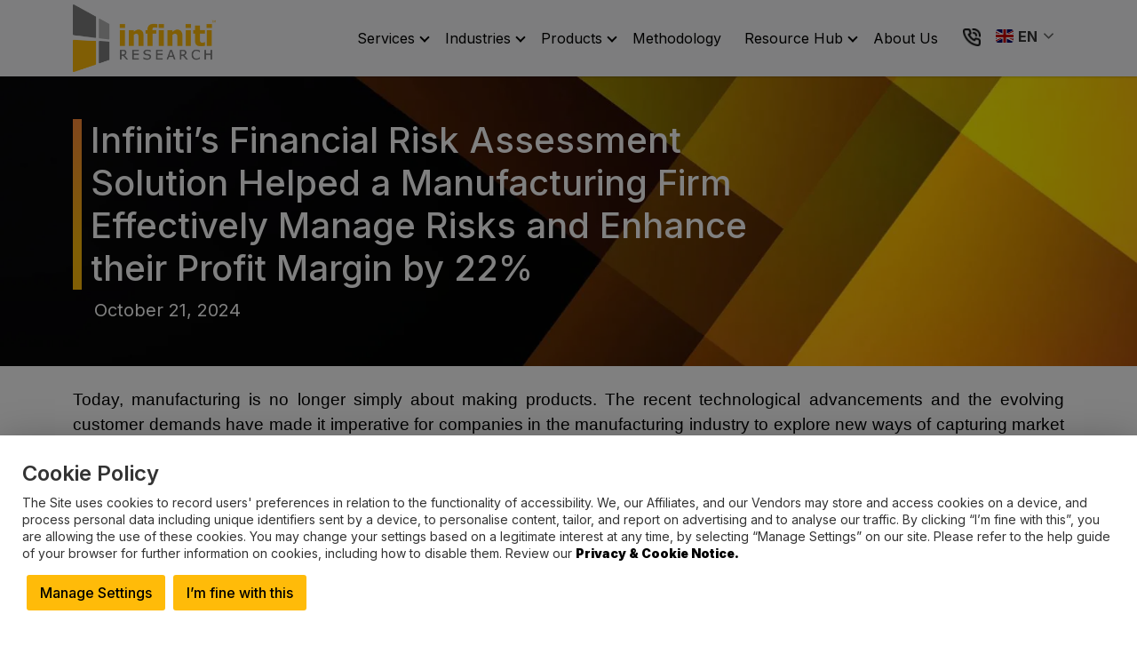

--- FILE ---
content_type: text/html; charset=UTF-8
request_url: https://www.infinitiresearch.com/casestudy/financial-risk-assessment-manufacturing-firm/
body_size: 22867
content:
<!doctype html>
<html lang="en-US">
<head>
	<meta charset="UTF-8">
	<meta name="viewport" content="width=device-width, initial-scale=1">
	<link rel="profile" href="https://gmpg.org/xfn/11">
	<meta http-equiv="Content-Type" content="text/html;image/svg+xml;charset=UTF-8">
    <!--<link rel="alternate" href="https://www.infinitiresearch.com/casestudy/financial-risk-assessment-manufacturing-firm/" hreflang="en" />-->
    <link rel="alternate" href="https://www.infinitiresearch.com/casestudy/financial-risk-assessment-manufacturing-firm/" hreflang="x-default" />
    <link rel="preconnect" href="https://google-analytics.com">
    <link rel="preconnect" href="https://googletagmanager.com">
    <link rel="preconnect" href="https://js.hs-banner.com">
    <link rel="preconnect" href="https://js.hscollectedforms.net">
    <link rel="preconnect" href="https://cdn.jsdelivr.net">
	<link rel="preconnect" href="https://fonts.googleapis.com">
    <link rel="preconnect" href="https://fonts.gstatic.com" crossorigin>

    <link rel="preload" href="https://fonts.gstatic.com/s/inter/v13/UcC73FwrK3iLTeHuS_fvQtMwCp50KnMa1ZL7W0Q5nw.woff2" as="font" type="font/woff2" crossorigin="anonymous">

	<link rel="preload" href="https://fonts.googleapis.com/css2?family=Inter:wght@100;200;300;400;500;600;700;800;900&display=swap" as="style" crossorigin="anonymous">
    <link href="https://fonts.googleapis.com/css2?family=Inter:wght@100;200;300;400;500;600;700;800;900&display=swap" rel="stylesheet" crossorigin="anonymous">

	<link rel="preload" onload="this.rel='stylesheet'" href="https://cdn.jsdelivr.net/npm/bootstrap@5.3.2/dist/css/bootstrap.min.css" as="style" crossorigin="anonymous">
    <link href="https://cdn.jsdelivr.net/npm/bootstrap@5.3.2/dist/css/bootstrap.min.css" type="text/css" media="screen" rel="stylesheet" crossorigin="anonymous" defer>
	<link rel="preload" href="//files.infinitiresearch.com/wp-content/webp-express/webp-images/uploads/2024/04/infinitiresearch-logo.png.webp" as="image" type="image/webp">
		    <script type="application/ld+json">
    {
        "@context": "https://schema.org/",
        "@type": "WebSite",
        "name": "infinitiresearch",
        "url": "https://www.infinitiresearch.com/",
        "potentialAction": {
            "@type": "SearchAction",
            "target": "https://www.infinitiresearch.com/{search_term_string}",
            "query-input": "required name=search_term_string"
        }
    }
    </script>
		                		        				                    <link rel="preload" href="https://files.infinitiresearch.com/wp-content/webp-express/webp-images/uploads/2024/04/resources.jpg.webp" as="image" type="image/webp">
                            <link rel="amphtml" href="https://www.infinitiresearch.com/casestudy/financial-risk-assessment-manufacturing-firm/?amp" />

                		<meta name='robots' content='index, follow, max-image-preview:large, max-snippet:-1, max-video-preview:-1' />

	<!-- This site is optimized with the Yoast SEO plugin v24.0 - https://yoast.com/wordpress/plugins/seo/ -->
	<title>Financial Risk Assessment: Enhance Profit Margin by 22%</title>
	<meta name="description" content="This success story highlights how Infiniti’s financial risk assessment solution helped a manufacturing company to identify all the risks affecting their organization and take actions to mitigate them. Also, this explains how the client enhanced their profit margin by 22% with our solution." />
	<link rel="canonical" href="https://www.infinitiresearch.com/casestudy/financial-risk-assessment-manufacturing-firm/" />
	<meta property="og:locale" content="en_US" />
	<meta property="og:type" content="article" />
	<meta property="og:title" content="Financial Risk Assessment: Enhance Profit Margin by 22%" />
	<meta property="og:description" content="This success story highlights how Infiniti’s financial risk assessment solution helped a manufacturing company to identify all the risks affecting their organization and take actions to mitigate them. Also, this explains how the client enhanced their profit margin by 22% with our solution." />
	<meta property="og:url" content="https://www.infinitiresearch.com/casestudy/financial-risk-assessment-manufacturing-firm/" />
	<meta property="og:site_name" content="Infiniti Research" />
	<meta property="article:published_time" content="2019-05-15T14:52:37+00:00" />
	<meta property="article:modified_time" content="2024-10-21T11:57:29+00:00" />
	<meta property="og:image" content="https://files.infinitiresearch.com/wp-content/uploads/2019/07/pexels-steve-johnson-1006060-1-1.jpg" />
	<meta property="og:image:width" content="1920" />
	<meta property="og:image:height" content="800" />
	<meta property="og:image:type" content="image/jpeg" />
	<meta name="author" content="webadmin" />
	<meta name="twitter:card" content="summary_large_image" />
	<meta name="twitter:label1" content="Written by" />
	<meta name="twitter:data1" content="webadmin" />
	<meta name="twitter:label2" content="Est. reading time" />
	<meta name="twitter:data2" content="5 minutes" />
	<!-- / Yoast SEO plugin. -->


<link rel='dns-prefetch' href='//cdn.jsdelivr.net' />
<link rel='stylesheet' id='cookie-law-info-css' href='https://files.infinitiresearch.com/wp-content/plugins/cookie-law-info/legacy/public/css/cookie-law-info-public.css?ver=3.2.7' media='all' />
<link rel='stylesheet' id='cookie-law-info-gdpr-css' href='https://files.infinitiresearch.com/wp-content/plugins/cookie-law-info/legacy/public/css/cookie-law-info-gdpr.css?ver=3.2.7' media='all' />
<link rel='stylesheet' id='common-style-css' href='https://files.infinitiresearch.com/wp-content/themes/infiniti-research/assets/css/common.css?ver=1753790620' media='all' />
<link rel='stylesheet' id='single-style-css' href='https://files.infinitiresearch.com/wp-content/themes/infiniti-research/assets/css/blog.css?ver=1734613480' media='all' />
<script src="https://files.infinitiresearch.com/wp-includes/js/jquery/jquery.min.js?ver=3.7.1" id="jquery-core-js"></script>
<script id="cookie-law-info-js-extra">
var Cli_Data = {"nn_cookie_ids":["_cfuvid","NID","1P_JAR","security_storage","personalization_storage","functionality_storage","analytics_storage","ad_storage","messagesUtk","__hssc","__cf_bm","hubspotutk","__hstc","_ga","_ga_*","JSESSIONID","__hssrc","_GRECAPTCHA"],"cookielist":[],"non_necessary_cookies":{"necessary":["NID","1P_JAR","security_storage","JSESSIONID","__cf_bm","_GRECAPTCHA"],"functional":["_cfuvid","ad_storage","__hstc","hubspotutk","__hssc","messagesUtk","__hssrc"],"analytics":["personalization_storage","functionality_storage","analytics_storage","_ga_*","_ga"]},"ccpaEnabled":"","ccpaRegionBased":"","ccpaBarEnabled":"","strictlyEnabled":["necessary","obligatoire"],"ccpaType":"gdpr","js_blocking":"1","custom_integration":"","triggerDomRefresh":"","secure_cookies":""};
var cli_cookiebar_settings = {"animate_speed_hide":"500","animate_speed_show":"500","background":"#FFF","border":"#b1a6a6c2","border_on":"","button_1_button_colour":"#ffbb09","button_1_button_hover":"#cc9607","button_1_link_colour":"#000000","button_1_as_button":"1","button_1_new_win":"1","button_2_button_colour":"#333","button_2_button_hover":"#292929","button_2_link_colour":"#000000","button_2_as_button":"1","button_2_hidebar":"1","button_3_button_colour":"#dedfe0","button_3_button_hover":"#b2b2b3","button_3_link_colour":"#333333","button_3_as_button":"1","button_3_new_win":"1","button_4_button_colour":"#ffbb09","button_4_button_hover":"#cc9607","button_4_link_colour":"#000000","button_4_as_button":"1","button_7_button_colour":"#ffbb09","button_7_button_hover":"#cc9607","button_7_link_colour":"#000000","button_7_as_button":"1","button_7_new_win":"1","font_family":"inherit","header_fix":"1","notify_animate_hide":"","notify_animate_show":"1","notify_div_id":"#cookie-law-info-bar","notify_position_horizontal":"right","notify_position_vertical":"bottom","scroll_close":"","scroll_close_reload":"","accept_close_reload":"1","reject_close_reload":"1","showagain_tab":"","showagain_background":"#fff","showagain_border":"#000","showagain_div_id":"#cookie-law-info-again","showagain_x_position":"100px","text":"#333333","show_once_yn":"","show_once":"10000","logging_on":"","as_popup":"fffffff","popup_overlay":"1","bar_heading_text":"Cookie Policy","cookie_bar_as":"popup","popup_showagain_position":"bottom-right","widget_position":"left"};
var log_object = {"ajax_url":"https:\/\/www.infinitiresearch.com\/wp-admin\/admin-ajax.php"};
</script>
<script src="https://files.infinitiresearch.com/wp-content/plugins/cookie-law-info/legacy/public/js/cookie-law-info-public.js?ver=3.2.7" id="cookie-law-info-js"></script>
		<script>
			document.documentElement.className = document.documentElement.className.replace('no-js', 'js');
		</script>
				<style>
			.no-js img.lazyload {
				display: none;
			}

			figure.wp-block-image img.lazyloading {
				min-width: 150px;
			}

						.lazyload, .lazyloading {
				opacity: 0;
			}

			.lazyloaded {
				opacity: 1;
				transition: opacity 400ms;
				transition-delay: 0ms;
			}

					</style>
		<link rel="pingback" href="https://www.infinitiresearch.com/xmlrpc.php">
<!-- Schema & Structured Data For WP v1.38.1 - -->
<script type="application/ld+json" class="saswp-schema-markup-output">
[{"@context":"https:\/\/schema.org\/","@type":"WebPage","@id":"https:\/\/www.infinitiresearch.com\/casestudy\/financial-risk-assessment-manufacturing-firm\/#webpage","name":"Financial Risk Assessment: Enhance Profit Margin by 22%","url":"https:\/\/www.infinitiresearch.com\/casestudy\/financial-risk-assessment-manufacturing-firm\/","lastReviewed":"2024-10-21T11:57:29+05:30","dateCreated":"2019-05-15T14:52:37+05:30","inLanguage":"en-US","description":"This success story highlights how Infiniti\u2019s financial risk assessment solution helped a manufacturing company to identify all the risks affecting their organization and take actions to mitigate them. Also, this explains how the client enhanced their profit margin by 22% with our solution.","keywords":"financial planning, financial risk, financial risk assessment, financial risk assessment process, risk assessment, risk assessment procedure, risk assessment process, ","mainEntity":{"@type":"","mainEntityOfPage":"https:\/\/www.infinitiresearch.com\/casestudy\/financial-risk-assessment-manufacturing-firm\/","headline":"Financial Risk Assessment: Enhance Profit Margin by 22%","description":"This success story highlights how Infiniti\u2019s financial risk assessment solution helped a manufacturing company to identify all the risks affecting their organization and take actions to mitigate them. Also, this explains how the client enhanced their profit margin by 22% with our solution.","keywords":"financial planning, financial risk, financial risk assessment, financial risk assessment process, risk assessment, risk assessment procedure, risk assessment process, ","datePublished":"2019-05-15T14:52:37+05:30","dateModified":"2024-10-21T11:57:29+05:30","author":{"@type":"Person","name":"webadmin","url":"https:\/\/www.infinitiresearch.com\/author\/webadmin\/","sameAs":["https:\/\/beta.infinitiresearch.com"],"image":{"@type":"ImageObject","url":"https:\/\/secure.gravatar.com\/avatar\/5a1f84bc0af1ce43c4c99add57319441?s=96&d=mm&r=g","height":96,"width":96}},"publisher":{"@type":"Organization","name":"Infiniti Research","url":"https:\/\/www.infinitiresearch.com","logo":{"@type":"ImageObject","url":"https:\/\/files.infinitiresearch.com\/wp-content\/uploads\/2024\/04\/infinitiresearch-logo.png","width":"300","height":"142"}},"image":[{"@type":"ImageObject","@id":"https:\/\/www.infinitiresearch.com\/casestudy\/financial-risk-assessment-manufacturing-firm\/#primaryimage","url":"https:\/\/files.infinitiresearch.com\/wp-content\/uploads\/2019\/07\/pexels-steve-johnson-1006060-1-1.jpg","width":"1920","height":"800","caption":"financial risk assessment"},{"@type":"ImageObject","url":"https:\/\/files.infinitiresearch.com\/wp-content\/uploads\/2019\/07\/pexels-steve-johnson-1006060-1-1-1200x900.jpg","width":"1200","height":"900","caption":"financial risk assessment"},{"@type":"ImageObject","url":"https:\/\/files.infinitiresearch.com\/wp-content\/uploads\/2019\/07\/pexels-steve-johnson-1006060-1-1-1200x675.jpg","width":"1200","height":"675","caption":"financial risk assessment"},{"@type":"ImageObject","url":"https:\/\/files.infinitiresearch.com\/wp-content\/uploads\/2019\/07\/pexels-steve-johnson-1006060-1-1-800x800.jpg","width":"800","height":"800","caption":"financial risk assessment"}]},"reviewedBy":{"@type":"Organization","name":"Infiniti Research","url":"https:\/\/www.infinitiresearch.com","logo":{"@type":"ImageObject","url":"https:\/\/files.infinitiresearch.com\/wp-content\/uploads\/2024\/04\/infinitiresearch-logo.png","width":"300","height":"142"}},"publisher":{"@type":"Organization","name":"Infiniti Research","url":"https:\/\/www.infinitiresearch.com","logo":{"@type":"ImageObject","url":"https:\/\/files.infinitiresearch.com\/wp-content\/uploads\/2024\/04\/infinitiresearch-logo.png","width":"300","height":"142"}}},

{"@context":"https:\/\/schema.org\/","@type":"Organization","@id":"https:\/\/www.infinitiresearch.com#Organization","name":"Infiniti Research","url":"https:\/\/www.infinitiresearch.com","sameAs":[],"logo":{"@type":"ImageObject","url":"https:\/\/files.infinitiresearch.com\/wp-content\/uploads\/2024\/04\/infinitiresearch-logo.png","width":"300","height":"142"},"image":[{"@type":"ImageObject","@id":"https:\/\/www.infinitiresearch.com\/casestudy\/financial-risk-assessment-manufacturing-firm\/#primaryimage","url":"https:\/\/files.infinitiresearch.com\/wp-content\/uploads\/2019\/07\/pexels-steve-johnson-1006060-1-1.jpg","width":"1920","height":"800","caption":"financial risk assessment"},{"@type":"ImageObject","url":"https:\/\/files.infinitiresearch.com\/wp-content\/uploads\/2019\/07\/pexels-steve-johnson-1006060-1-1-1200x900.jpg","width":"1200","height":"900","caption":"financial risk assessment"},{"@type":"ImageObject","url":"https:\/\/files.infinitiresearch.com\/wp-content\/uploads\/2019\/07\/pexels-steve-johnson-1006060-1-1-1200x675.jpg","width":"1200","height":"675","caption":"financial risk assessment"},{"@type":"ImageObject","url":"https:\/\/files.infinitiresearch.com\/wp-content\/uploads\/2019\/07\/pexels-steve-johnson-1006060-1-1-800x800.jpg","width":"800","height":"800","caption":"financial risk assessment"}]},

{"@context":"https:\/\/schema.org\/","@type":"WebPage","@id":"https:\/\/www.infinitiresearch.com\/casestudy\/financial-risk-assessment-manufacturing-firm\/#webpage","name":"Financial Risk Assessment: Enhance Profit Margin by 22%","url":"https:\/\/www.infinitiresearch.com\/casestudy\/financial-risk-assessment-manufacturing-firm\/","lastReviewed":"2024-10-21T11:57:29+05:30","dateCreated":"2019-05-15T14:52:37+05:30","inLanguage":"en-US","description":"This success story highlights how Infiniti\u2019s financial risk assessment solution helped a manufacturing company to identify all the risks affecting their organization and take actions to mitigate them. Also, this explains how the client enhanced their profit margin by 22% with our solution.","keywords":"financial planning, financial risk, financial risk assessment, financial risk assessment process, risk assessment, risk assessment procedure, risk assessment process, ","mainEntity":{"@type":"","mainEntityOfPage":"https:\/\/www.infinitiresearch.com\/casestudy\/financial-risk-assessment-manufacturing-firm\/","headline":"Financial Risk Assessment: Enhance Profit Margin by 22%","description":"This success story highlights how Infiniti\u2019s financial risk assessment solution helped a manufacturing company to identify all the risks affecting their organization and take actions to mitigate them. Also, this explains how the client enhanced their profit margin by 22% with our solution.","keywords":"financial planning, financial risk, financial risk assessment, financial risk assessment process, risk assessment, risk assessment procedure, risk assessment process, ","datePublished":"2019-05-15T14:52:37+05:30","dateModified":"2024-10-21T11:57:29+05:30","author":{"@type":"Person","name":"webadmin","url":"https:\/\/www.infinitiresearch.com\/author\/webadmin\/","sameAs":["https:\/\/beta.infinitiresearch.com"],"image":{"@type":"ImageObject","url":"https:\/\/secure.gravatar.com\/avatar\/5a1f84bc0af1ce43c4c99add57319441?s=96&d=mm&r=g","height":96,"width":96}},"publisher":{"@type":"Organization","name":"Infiniti Research","url":"https:\/\/www.infinitiresearch.com","logo":{"@type":"ImageObject","url":"https:\/\/files.infinitiresearch.com\/wp-content\/uploads\/2024\/04\/infinitiresearch-logo.png","width":"300","height":"142"}},"image":[{"@type":"ImageObject","@id":"https:\/\/www.infinitiresearch.com\/casestudy\/financial-risk-assessment-manufacturing-firm\/#primaryimage","url":"https:\/\/files.infinitiresearch.com\/wp-content\/uploads\/2019\/07\/pexels-steve-johnson-1006060-1-1.jpg","width":"1920","height":"800","caption":"financial risk assessment"},{"@type":"ImageObject","url":"https:\/\/files.infinitiresearch.com\/wp-content\/uploads\/2019\/07\/pexels-steve-johnson-1006060-1-1-1200x900.jpg","width":"1200","height":"900","caption":"financial risk assessment"},{"@type":"ImageObject","url":"https:\/\/files.infinitiresearch.com\/wp-content\/uploads\/2019\/07\/pexels-steve-johnson-1006060-1-1-1200x675.jpg","width":"1200","height":"675","caption":"financial risk assessment"},{"@type":"ImageObject","url":"https:\/\/files.infinitiresearch.com\/wp-content\/uploads\/2019\/07\/pexels-steve-johnson-1006060-1-1-800x800.jpg","width":"800","height":"800","caption":"financial risk assessment"}]},"reviewedBy":{"@type":"Organization","name":"Infiniti Research","url":"https:\/\/www.infinitiresearch.com","logo":{"@type":"ImageObject","url":"https:\/\/files.infinitiresearch.com\/wp-content\/uploads\/2024\/04\/infinitiresearch-logo.png","width":"300","height":"142"}},"publisher":{"@type":"Organization","name":"Infiniti Research","url":"https:\/\/www.infinitiresearch.com","logo":{"@type":"ImageObject","url":"https:\/\/files.infinitiresearch.com\/wp-content\/uploads\/2024\/04\/infinitiresearch-logo.png","width":"300","height":"142"}}},

{"@context":"https:\/\/schema.org\/","@type":"BreadcrumbList","@id":"https:\/\/www.infinitiresearch.com\/casestudy\/financial-risk-assessment-manufacturing-firm\/#breadcrumb","itemListElement":[{"@type":"ListItem","position":1,"item":{"@id":"https:\/\/www.infinitiresearch.com","name":"Infiniti Research"}},{"@type":"ListItem","position":2,"item":{"@id":"https:\/\/www.infinitiresearch.com\/category\/casestudy\/","name":"Case Study"}},{"@type":"ListItem","position":3,"item":{"@id":"https:\/\/www.infinitiresearch.com\/category\/casestudy\/market-research-case-studies\/","name":"Market Research Case Studies"}},{"@type":"ListItem","position":4,"item":{"@id":"https:\/\/www.infinitiresearch.com\/casestudy\/financial-risk-assessment-manufacturing-firm\/","name":"Financial Risk Assessment: Enhance Profit Margin by 22%"}}]}]
</script>

<link rel="icon" href="https://files.infinitiresearch.com/wp-content/uploads/2024/04/favicon-32x32-1.png" sizes="32x32" />
<link rel="icon" href="https://files.infinitiresearch.com/wp-content/uploads/2024/04/favicon-32x32-1.png" sizes="192x192" />
<link rel="apple-touch-icon" href="https://files.infinitiresearch.com/wp-content/uploads/2024/04/favicon-32x32-1.png" />
<meta name="msapplication-TileImage" content="https://files.infinitiresearch.com/wp-content/uploads/2024/04/favicon-32x32-1.png" />
</head>

<body class="post-template-default single single-post postid-93542 single-format-standard wp-custom-logo post-financial-risk-assessment-manufacturing-firm">
<span style="position:absolute;left:0;right:0;z-index:-99;"><img title="spendedge" width="1px" height="1px"
            src="[data-uri]"></span>
<div id="page" class="site">
	<!-- <a class="skip-link screen-reader-text" href="#primary"></a> -->

	<header id="header" class="sticky-top bg-light">
		<nav class="navbar navbar-expand-lg  navbar-shrink navbar-light py-0" id="mainNav">
			<div class="container">
								<a aria-label="Infiniti website" class="navbar-brand d-flex align-items-center sitelogo" href="https://www.infinitiresearch.com">
					<img alt="" class="attachment-two lazyload" data-src="https://files.infinitiresearch.com/wp-content/webp-express/webp-images/uploads/2024/04/infinitiresearch-logo.png.webp"
						width="160" height="76" src="[data-uri]" style="--smush-placeholder-width: 160px; --smush-placeholder-aspect-ratio: 160/76;" /><noscript><img alt="" class="attachment-two" src="https://files.infinitiresearch.com/wp-content/webp-express/webp-images/uploads/2024/04/infinitiresearch-logo.png.webp"
						width="160" height="76" /></noscript>
				</a>
								<!--<button class="navbar-toggler" type="button" data-bs-toggle="collapse"
						data-bs-target="#navbarSupportedContent" aria-controls="navbarSupportedContent"
						aria-expanded="false" aria-label="Toggle navigation">
						<span class="navbar-toggler-icon"></span>
					</button>-->
				<div class="d-flex align-items-center">
					<div class="mobile-part">
						<ul>
							<li>
								<a id="callIcon" aria-label="contact us" href="/contact-us/">
									<img width="24" height="24" alt="contact us" data-src="//files.infinitiresearch.com/wp-content/themes/infiniti-research/assets/img/call.png" src="[data-uri]" class="lazyload" style="--smush-placeholder-width: 24px; --smush-placeholder-aspect-ratio: 24/24;" /><noscript><img width="24" height="24" alt="contact us" data-src="//files.infinitiresearch.com/wp-content/themes/infiniti-research/assets/img/call.png" src="[data-uri]" class="lazyload" style="--smush-placeholder-width: 24px; --smush-placeholder-aspect-ratio: 24/24;" /><noscript><img width="24" height="24" alt="contact us" src="//files.infinitiresearch.com/wp-content/themes/infiniti-research/assets/img/call.png" /></noscript></noscript>
								</a>
							</li>
							<li class="ms-1 d-flex align-center flang">
								<div class="gtranslate_wrapper" id="gt-wrapper-33273921"></div>							</li>
						</ul>
					</div>
					<button type="button" data-bs-toggle="collapse" class="navbar-toggler" data-bs-target="#navcol-1">
						<span class="visually-hidden">Toggle navigation</span>
						<span class="navbar-toggler-icon"></span>
					</button>
				</div>				
				<div class="collapse navbar-collapse justify-content-end" id="navcol-1">
					<ul id="menu-main-menu" class="navbar-nav ms-auto"><li  id="menu-item-288606" class="menu-item menu-item-type-custom menu-item-object-custom menu-item-has-children dropdown nav-item nav-item-288606"><a href="#" class="nav-link  dropdown-toggle">Services </a><button class="caret dropdown-toggle" type="button" aria-label="click to open dropdown menu" data-bs-toggle="dropdown" aria-haspopup="true" data-bs-auto-close="outside" aria-expanded="false"><span class="visually-hidden">Toggle Dropdown</span></button>
<ul class="dropdown-menu  depth_0">
	<li  id="menu-item-288607" class="menu-item menu-item-type-post_type menu-item-object-page nav-item nav-item-288607"><a href="https://www.infinitiresearch.com/service/market-intelligence/" class="dropdown-item">Market Intelligence</a></li>
	<li  id="menu-item-288988" class="menu-item menu-item-type-post_type menu-item-object-page nav-item nav-item-288988"><a href="https://www.infinitiresearch.com/service/customer-intelligence/" class="dropdown-item">Customer Intelligence</a></li>
	<li  id="menu-item-288987" class="menu-item menu-item-type-post_type menu-item-object-page nav-item nav-item-288987"><a href="https://www.infinitiresearch.com/service/competitive-intelligence/" class="dropdown-item">Competitive Intelligence</a></li>
	<li  id="menu-item-288992" class="menu-item menu-item-type-post_type menu-item-object-page nav-item nav-item-288992"><a href="https://www.infinitiresearch.com/service/media-monitoring/" class="dropdown-item">Media Monitoring</a></li>
	<li  id="menu-item-288991" class="menu-item menu-item-type-post_type menu-item-object-page nav-item nav-item-288991"><a href="https://www.infinitiresearch.com/service/market-research/" class="dropdown-item">Market Research</a></li>
	<li  id="menu-item-288990" class="menu-item menu-item-type-post_type menu-item-object-page nav-item nav-item-288990"><a href="https://www.infinitiresearch.com/service/employee-intelligence/" class="dropdown-item">Employee Intelligence</a></li>
	<li  id="menu-item-288993" class="menu-item menu-item-type-post_type menu-item-object-page nav-item nav-item-288993"><a href="https://www.infinitiresearch.com/service/procurement-intelligence/" class="dropdown-item">Procurement Intelligence</a></li>
	<li  id="menu-item-288989" class="menu-item menu-item-type-post_type menu-item-object-page nav-item nav-item-288989"><a href="https://www.infinitiresearch.com/service/data-analytics/" class="dropdown-item">Analytics and AI</a></li>
</ul>
</li>
<li  id="menu-item-288608" class="menu-item menu-item-type-custom menu-item-object-custom menu-item-has-children dropdown nav-item nav-item-288608"><a href="#" class="nav-link  dropdown-toggle">Industries </a><button class="caret dropdown-toggle" type="button" aria-label="click to open dropdown menu" data-bs-toggle="dropdown" aria-haspopup="true" data-bs-auto-close="outside" aria-expanded="false"><span class="visually-hidden">Toggle Dropdown</span></button>
<ul class="dropdown-menu  depth_0">
	<li  id="menu-item-289121" class="menu-item menu-item-type-post_type menu-item-object-page menu-item-has-children dropdown nav-item nav-item-289121 dropdown-menu-child-item dropdown-menu-end at_depth_1"><a href="https://www.infinitiresearch.com/industry/healthcare/" class="dropdown-item  dropdown-toggle">Healthcare </a><button class="caret dropdown-toggle" type="button" aria-label="click to open dropdown menu" data-bs-toggle="dropdown" aria-haspopup="true" data-bs-auto-close="outside" aria-expanded="false"><span class="visually-hidden">Toggle Dropdown</span></button>
	<ul class="dropdown-menu dropdown-submenu  depth_1">
		<li  id="menu-item-289128" class="menu-item menu-item-type-post_type menu-item-object-page nav-item nav-item-289128"><a href="https://www.infinitiresearch.com/industry/healthcare/pharmaceuticals/" class="dropdown-item">Pharmaceuticals</a></li>
		<li  id="menu-item-289219" class="menu-item menu-item-type-post_type menu-item-object-page nav-item nav-item-289219"><a href="https://www.infinitiresearch.com/industry/healthcare/medical-devices/" class="dropdown-item">Medical Devices</a></li>
		<li  id="menu-item-289126" class="menu-item menu-item-type-post_type menu-item-object-page nav-item nav-item-289126"><a href="https://www.infinitiresearch.com/industry/healthcare/life-sciences/" class="dropdown-item">Life Sciences</a></li>
		<li  id="menu-item-289218" class="menu-item menu-item-type-post_type menu-item-object-page nav-item nav-item-289218"><a href="https://www.infinitiresearch.com/industry/healthcare/healthcare-payer-and-provider/" class="dropdown-item">Healthcare Payer and Provider Services</a></li>
	</ul>
</li>
	<li  id="menu-item-291553" class="menu-item menu-item-type-post_type menu-item-object-page menu-item-has-children dropdown nav-item nav-item-291553 dropdown-menu-child-item dropdown-menu-end at_depth_1"><a href="https://www.infinitiresearch.com/industry/food-and-beverage/" class="dropdown-item  dropdown-toggle">Food and Beverages </a><button class="caret dropdown-toggle" type="button" aria-label="click to open dropdown menu" data-bs-toggle="dropdown" aria-haspopup="true" data-bs-auto-close="outside" aria-expanded="false"><span class="visually-hidden">Toggle Dropdown</span></button>
	<ul class="dropdown-menu dropdown-submenu  depth_1">
		<li  id="menu-item-291556" class="menu-item menu-item-type-post_type menu-item-object-page nav-item nav-item-291556"><a href="https://www.infinitiresearch.com/industry/food-and-beverage/food-products/" class="dropdown-item">Food Products and Beverages</a></li>
		<li  id="menu-item-291555" class="menu-item menu-item-type-post_type menu-item-object-page nav-item nav-item-291555"><a href="https://www.infinitiresearch.com/industry/food-and-beverage/food-ingredients-additives/" class="dropdown-item">Food Ingredients and Additives</a></li>
		<li  id="menu-item-291554" class="menu-item menu-item-type-post_type menu-item-object-page nav-item nav-item-291554"><a href="https://www.infinitiresearch.com/industry/food-and-beverage/agribusiness/" class="dropdown-item">Feed and Agribusiness</a></li>
	</ul>
</li>
	<li  id="menu-item-288994" class="menu-item menu-item-type-post_type menu-item-object-page menu-item-has-children dropdown nav-item nav-item-288994 dropdown-menu-child-item dropdown-menu-end at_depth_1"><a href="https://www.infinitiresearch.com/industry/automotive/" class="dropdown-item  dropdown-toggle">Automotive </a><button class="caret dropdown-toggle" type="button" aria-label="click to open dropdown menu" data-bs-toggle="dropdown" aria-haspopup="true" data-bs-auto-close="outside" aria-expanded="false"><span class="visually-hidden">Toggle Dropdown</span></button>
	<ul class="dropdown-menu dropdown-submenu  depth_1">
		<li  id="menu-item-289125" class="menu-item menu-item-type-post_type menu-item-object-page nav-item nav-item-289125"><a href="https://www.infinitiresearch.com/industry/automotive/automotive-manufacturing/" class="dropdown-item">Automotive Manufacturing</a></li>
		<li  id="menu-item-289124" class="menu-item menu-item-type-post_type menu-item-object-page nav-item nav-item-289124"><a href="https://www.infinitiresearch.com/industry/automotive/auto-components/" class="dropdown-item">Auto Components</a></li>
		<li  id="menu-item-289123" class="menu-item menu-item-type-post_type menu-item-object-page nav-item nav-item-289123"><a href="https://www.infinitiresearch.com/industry/automotive/auto-accessories/" class="dropdown-item">Auto Accessories</a></li>
	</ul>
</li>
	<li  id="menu-item-288999" class="menu-item menu-item-type-post_type menu-item-object-page menu-item-has-children dropdown nav-item nav-item-288999 dropdown-menu-child-item dropdown-menu-end at_depth_1"><a href="https://www.infinitiresearch.com/industry/it-telecom/" class="dropdown-item  dropdown-toggle">IT and Telecom </a><button class="caret dropdown-toggle" type="button" aria-label="click to open dropdown menu" data-bs-toggle="dropdown" aria-haspopup="true" data-bs-auto-close="outside" aria-expanded="false"><span class="visually-hidden">Toggle Dropdown</span></button>
	<ul class="dropdown-menu dropdown-submenu  depth_1">
		<li  id="menu-item-289227" class="menu-item menu-item-type-post_type menu-item-object-page nav-item nav-item-289227"><a href="https://www.infinitiresearch.com/industry/it-telecom/it-solutions/" class="dropdown-item">IT Solutions</a></li>
		<li  id="menu-item-291564" class="menu-item menu-item-type-post_type menu-item-object-page nav-item nav-item-291564"><a href="https://www.infinitiresearch.com/industry/it-telecom/telecommunications/" class="dropdown-item">Telecommunications</a></li>
		<li  id="menu-item-291563" class="menu-item menu-item-type-post_type menu-item-object-page nav-item nav-item-291563"><a href="https://www.infinitiresearch.com/industry/it-telecom/semiconductors/" class="dropdown-item">Semiconductors</a></li>
	</ul>
</li>
	<li  id="menu-item-291549" class="menu-item menu-item-type-post_type menu-item-object-page menu-item-has-children dropdown nav-item nav-item-291549 dropdown-menu-child-item dropdown-menu-end at_depth_1"><a href="https://www.infinitiresearch.com/industry/financial-services/" class="dropdown-item  dropdown-toggle">Financial Services </a><button class="caret dropdown-toggle" type="button" aria-label="click to open dropdown menu" data-bs-toggle="dropdown" aria-haspopup="true" data-bs-auto-close="outside" aria-expanded="false"><span class="visually-hidden">Toggle Dropdown</span></button>
	<ul class="dropdown-menu dropdown-submenu  depth_1">
		<li  id="menu-item-291551" class="menu-item menu-item-type-post_type menu-item-object-page nav-item nav-item-291551"><a href="https://www.infinitiresearch.com/industry/financial-services/financial-investment/" class="dropdown-item">Financial Services</a></li>
		<li  id="menu-item-291550" class="menu-item menu-item-type-post_type menu-item-object-page nav-item nav-item-291550"><a href="https://www.infinitiresearch.com/industry/financial-services/banking-and-insurance/" class="dropdown-item">Banking and Insurance</a></li>
		<li  id="menu-item-291552" class="menu-item menu-item-type-post_type menu-item-object-page nav-item nav-item-291552"><a href="https://www.infinitiresearch.com/industry/financial-services/financial-technologies/" class="dropdown-item">Financial Technologies</a></li>
	</ul>
</li>
	<li  id="menu-item-288995" class="menu-item menu-item-type-post_type menu-item-object-page menu-item-has-children dropdown nav-item nav-item-288995 dropdown-menu-child-item dropdown-menu-end at_depth_1"><a href="https://www.infinitiresearch.com/industry/chemicals/" class="dropdown-item  dropdown-toggle">Chemicals </a><button class="caret dropdown-toggle" type="button" aria-label="click to open dropdown menu" data-bs-toggle="dropdown" aria-haspopup="true" data-bs-auto-close="outside" aria-expanded="false"><span class="visually-hidden">Toggle Dropdown</span></button>
	<ul class="dropdown-menu dropdown-submenu  depth_1">
		<li  id="menu-item-289129" class="menu-item menu-item-type-post_type menu-item-object-page nav-item nav-item-289129"><a href="https://www.infinitiresearch.com/industry/chemicals/specialty-chemicals/" class="dropdown-item">Speciality Chemicals</a></li>
		<li  id="menu-item-289127" class="menu-item menu-item-type-post_type menu-item-object-page nav-item nav-item-289127"><a href="https://www.infinitiresearch.com/industry/chemicals/paints-and-coatings/" class="dropdown-item">Paints and Coatings</a></li>
		<li  id="menu-item-289122" class="menu-item menu-item-type-post_type menu-item-object-page nav-item nav-item-289122"><a href="https://www.infinitiresearch.com/industry/chemicals/agrochemicals/" class="dropdown-item">Agrochemicals</a></li>
	</ul>
</li>
	<li  id="menu-item-289000" class="menu-item menu-item-type-post_type menu-item-object-page menu-item-has-children dropdown nav-item nav-item-289000 dropdown-menu-child-item dropdown-menu-end at_depth_1"><a href="https://www.infinitiresearch.com/industry/metals-mining/" class="dropdown-item  dropdown-toggle">Metals and Mining </a><button class="caret dropdown-toggle" type="button" aria-label="click to open dropdown menu" data-bs-toggle="dropdown" aria-haspopup="true" data-bs-auto-close="outside" aria-expanded="false"><span class="visually-hidden">Toggle Dropdown</span></button>
	<ul class="dropdown-menu dropdown-submenu  depth_1">
		<li  id="menu-item-291565" class="menu-item menu-item-type-post_type menu-item-object-page nav-item nav-item-291565"><a href="https://www.infinitiresearch.com/industry/metals-mining/ferrous-and-non-ferrous-metals/" class="dropdown-item">Ferrous and Non-Ferrous Metals</a></li>
		<li  id="menu-item-291566" class="menu-item menu-item-type-post_type menu-item-object-page nav-item nav-item-291566"><a href="https://www.infinitiresearch.com/industry/metals-mining/mining-equipment/" class="dropdown-item">Mining Equipment</a></li>
		<li  id="menu-item-291567" class="menu-item menu-item-type-post_type menu-item-object-page nav-item nav-item-291567"><a href="https://www.infinitiresearch.com/industry/metals-mining/precious-metals/" class="dropdown-item">Precious Metals</a></li>
	</ul>
</li>
	<li  id="menu-item-289223" class="menu-item menu-item-type-post_type menu-item-object-page menu-item-has-children dropdown nav-item nav-item-289223 dropdown-menu-child-item dropdown-menu-end at_depth_1"><a href="https://www.infinitiresearch.com/industry/industrial-manufacturing/" class="dropdown-item  dropdown-toggle">Industrial Manufacturing </a><button class="caret dropdown-toggle" type="button" aria-label="click to open dropdown menu" data-bs-toggle="dropdown" aria-haspopup="true" data-bs-auto-close="outside" aria-expanded="false"><span class="visually-hidden">Toggle Dropdown</span></button>
	<ul class="dropdown-menu dropdown-submenu  depth_1">
		<li  id="menu-item-289226" class="menu-item menu-item-type-post_type menu-item-object-page nav-item nav-item-289226"><a href="https://www.infinitiresearch.com/industry/industrial-manufacturing/industrial-equipment/" class="dropdown-item">Industrial Equipment</a></li>
		<li  id="menu-item-289225" class="menu-item menu-item-type-post_type menu-item-object-page nav-item nav-item-289225"><a href="https://www.infinitiresearch.com/industry/industrial-manufacturing/industrial-automation/" class="dropdown-item">Industrial Automation</a></li>
		<li  id="menu-item-289224" class="menu-item menu-item-type-post_type menu-item-object-page nav-item nav-item-289224"><a href="https://www.infinitiresearch.com/industry/industrial-manufacturing/construction/" class="dropdown-item">Construction and Building Materials</a></li>
	</ul>
</li>
	<li  id="menu-item-289003" class="menu-item menu-item-type-post_type menu-item-object-page menu-item-has-children dropdown nav-item nav-item-289003 dropdown-menu-child-item dropdown-menu-end at_depth_1"><a href="https://www.infinitiresearch.com/industry/retail-cpg/" class="dropdown-item  dropdown-toggle">Retail and CPG </a><button class="caret dropdown-toggle" type="button" aria-label="click to open dropdown menu" data-bs-toggle="dropdown" aria-haspopup="true" data-bs-auto-close="outside" aria-expanded="false"><span class="visually-hidden">Toggle Dropdown</span></button>
	<ul class="dropdown-menu dropdown-submenu  depth_1">
		<li  id="menu-item-291574" class="menu-item menu-item-type-post_type menu-item-object-page nav-item nav-item-291574"><a href="https://www.infinitiresearch.com/industry/retail-cpg/retail/" class="dropdown-item">Retail</a></li>
		<li  id="menu-item-291572" class="menu-item menu-item-type-post_type menu-item-object-page nav-item nav-item-291572"><a href="https://www.infinitiresearch.com/industry/retail-cpg/consumer-goods/" class="dropdown-item">Consumer Goods</a></li>
		<li  id="menu-item-291573" class="menu-item menu-item-type-post_type menu-item-object-page nav-item nav-item-291573"><a href="https://www.infinitiresearch.com/industry/retail-cpg/etail/" class="dropdown-item">e-Tail</a></li>
	</ul>
</li>
	<li  id="menu-item-289004" class="menu-item menu-item-type-post_type menu-item-object-page menu-item-has-children dropdown nav-item nav-item-289004 dropdown-menu-child-item dropdown-menu-end at_depth_1"><a href="https://www.infinitiresearch.com/industry/transportation-logistics/" class="dropdown-item  dropdown-toggle">Transportation and Logistics </a><button class="caret dropdown-toggle" type="button" aria-label="click to open dropdown menu" data-bs-toggle="dropdown" aria-haspopup="true" data-bs-auto-close="outside" aria-expanded="false"><span class="visually-hidden">Toggle Dropdown</span></button>
	<ul class="dropdown-menu dropdown-submenu  depth_1">
		<li  id="menu-item-291575" class="menu-item menu-item-type-post_type menu-item-object-page nav-item nav-item-291575"><a href="https://www.infinitiresearch.com/industry/transportation-logistics/freight-and-logistics/" class="dropdown-item">Freight and Logistics</a></li>
		<li  id="menu-item-291577" class="menu-item menu-item-type-post_type menu-item-object-page nav-item nav-item-291577"><a href="https://www.infinitiresearch.com/industry/transportation-logistics/transportation-equipment/" class="dropdown-item">Transportation Equipment</a></li>
		<li  id="menu-item-291576" class="menu-item menu-item-type-post_type menu-item-object-page nav-item nav-item-291576"><a href="https://www.infinitiresearch.com/industry/transportation-logistics/storage/" class="dropdown-item">Storage</a></li>
	</ul>
</li>
	<li  id="menu-item-291570" class="menu-item menu-item-type-post_type menu-item-object-page menu-item-has-children dropdown nav-item nav-item-291570 dropdown-menu-child-item dropdown-menu-end at_depth_1"><a href="https://www.infinitiresearch.com/industry/power-clean-energy/" class="dropdown-item  dropdown-toggle">Power and Clean Energy </a><button class="caret dropdown-toggle" type="button" aria-label="click to open dropdown menu" data-bs-toggle="dropdown" aria-haspopup="true" data-bs-auto-close="outside" aria-expanded="false"><span class="visually-hidden">Toggle Dropdown</span></button>
	<ul class="dropdown-menu dropdown-submenu  depth_1">
		<li  id="menu-item-291569" class="menu-item menu-item-type-post_type menu-item-object-page nav-item nav-item-291569"><a href="https://www.infinitiresearch.com/industry/power-clean-energy/power-generation/" class="dropdown-item">Power Generation</a></li>
		<li  id="menu-item-291571" class="menu-item menu-item-type-post_type menu-item-object-page nav-item nav-item-291571"><a href="https://www.infinitiresearch.com/industry/power-clean-energy/power-transmission-and-distribution/" class="dropdown-item">Power Transmission and Distribution</a></li>
		<li  id="menu-item-291568" class="menu-item menu-item-type-post_type menu-item-object-page nav-item nav-item-291568"><a href="https://www.infinitiresearch.com/industry/power-clean-energy/nuclear-and-renewable-energy/" class="dropdown-item">Nuclear and Renewable Energy</a></li>
	</ul>
</li>
	<li  id="menu-item-289228" class="menu-item menu-item-type-post_type menu-item-object-page menu-item-has-children dropdown nav-item nav-item-289228 dropdown-menu-child-item dropdown-menu-end at_depth_1"><a href="https://www.infinitiresearch.com/industry/packaging/" class="dropdown-item  dropdown-toggle">Packaging </a><button class="caret dropdown-toggle" type="button" aria-label="click to open dropdown menu" data-bs-toggle="dropdown" aria-haspopup="true" data-bs-auto-close="outside" aria-expanded="false"><span class="visually-hidden">Toggle Dropdown</span></button>
	<ul class="dropdown-menu dropdown-submenu  depth_1">
		<li  id="menu-item-289231" class="menu-item menu-item-type-post_type menu-item-object-page nav-item nav-item-289231"><a href="https://www.infinitiresearch.com/industry/packaging/medical-packaging/" class="dropdown-item">Healthcare and Medical Packaging</a></li>
		<li  id="menu-item-289230" class="menu-item menu-item-type-post_type menu-item-object-page nav-item nav-item-289230"><a href="https://www.infinitiresearch.com/industry/packaging/food-packaging/" class="dropdown-item">Food and Beverages Packaging</a></li>
		<li  id="menu-item-289229" class="menu-item menu-item-type-post_type menu-item-object-page nav-item nav-item-289229"><a href="https://www.infinitiresearch.com/industry/packaging/consumer-goods-packaging/" class="dropdown-item">Consumer Goods Packaging</a></li>
	</ul>
</li>
</ul>
</li>
<li  id="menu-item-288611" class="menu-item menu-item-type-custom menu-item-object-custom menu-item-has-children dropdown nav-item nav-item-288611"><a href="#" class="nav-link  dropdown-toggle">Products </a><button class="caret dropdown-toggle" type="button" aria-label="click to open dropdown menu" data-bs-toggle="dropdown" aria-haspopup="true" data-bs-auto-close="outside" aria-expanded="false"><span class="visually-hidden">Toggle Dropdown</span></button>
<ul class="dropdown-menu  depth_0">
	<li  id="menu-item-288614" class="menu-item menu-item-type-post_type menu-item-object-page nav-item nav-item-288614"><a href="https://www.infinitiresearch.com/dart/" class="dropdown-item">DART</a></li>
	<li  id="menu-item-291548" class="menu-item menu-item-type-post_type menu-item-object-page nav-item nav-item-291548"><a href="https://www.infinitiresearch.com/surgical-procedures-data/" class="dropdown-item">Surgical Procedures Database</a></li>
	<li  id="menu-item-292390" class="menu-item menu-item-type-custom menu-item-object-custom nav-item nav-item-292390"><a target="_blank" href="https://www.infinitiresearch.com/service/data-analytics/" class="dropdown-item">Quantzig</a></li>
	<li  id="menu-item-292442" class="menu-item menu-item-type-custom menu-item-object-custom nav-item nav-item-292442"><a target="_blank" href="https://www.spendedge.com/" class="dropdown-item">SpendEdge</a></li>
</ul>
</li>
<li  id="menu-item-288612" class="menu-item menu-item-type-post_type menu-item-object-page nav-item nav-item-288612"><a href="https://www.infinitiresearch.com/methodology/" class="nav-link">Methodology </a><button class="caret dropdown-toggle" type="button" aria-label="click to open dropdown menu" data-bs-toggle="dropdown" aria-haspopup="true" data-bs-auto-close="outside" aria-expanded="false"><span class="visually-hidden">Toggle Dropdown</span></button></li>
<li  id="menu-item-288615" class="menu-item menu-item-type-custom menu-item-object-custom menu-item-has-children dropdown nav-item nav-item-288615"><a href="#" class="nav-link  dropdown-toggle">Resource Hub </a><button class="caret dropdown-toggle" type="button" aria-label="click to open dropdown menu" data-bs-toggle="dropdown" aria-haspopup="true" data-bs-auto-close="outside" aria-expanded="false"><span class="visually-hidden">Toggle Dropdown</span></button>
<ul class="dropdown-menu  depth_0">
	<li  id="menu-item-288620" class="menu-item menu-item-type-post_type menu-item-object-page nav-item nav-item-288620"><a href="https://www.infinitiresearch.com/case-studies/" class="dropdown-item">Case studies</a></li>
	<li  id="menu-item-288619" class="menu-item menu-item-type-post_type menu-item-object-page nav-item nav-item-288619"><a href="https://www.infinitiresearch.com/thought/" class="dropdown-item">Thoughts</a></li>
	<li  id="menu-item-288618" class="menu-item menu-item-type-post_type menu-item-object-page nav-item nav-item-288618"><a href="https://www.infinitiresearch.com/pressrelease-media-mentions/" class="dropdown-item">Press releases and media mentions</a></li>
	<li  id="menu-item-288617" class="menu-item menu-item-type-post_type menu-item-object-page nav-item nav-item-288617"><a href="https://www.infinitiresearch.com/white-papers/" class="dropdown-item">White papers</a></li>
	<li  id="menu-item-306273" class="menu-item menu-item-type-post_type menu-item-object-page nav-item nav-item-306273"><a href="https://www.infinitiresearch.com/webinars/" class="dropdown-item">Webinars</a></li>
</ul>
</li>
<li  id="menu-item-288613" class="menu-item menu-item-type-post_type menu-item-object-page nav-item nav-item-288613"><a href="https://www.infinitiresearch.com/about-us/" class="nav-link">About Us </a><button class="caret dropdown-toggle" type="button" aria-label="click to open dropdown menu" data-bs-toggle="dropdown" aria-haspopup="true" data-bs-auto-close="outside" aria-expanded="false"><span class="visually-hidden">Toggle Dropdown</span></button></li>
</ul>					<ul class="navbar-nav d-flex ps-2 m-hide">
						<li>
							<a id="callmIcon" aria-label="contact us" href="/contact-us/"><img width="24" height="24" alt="contact us" data-src="//files.infinitiresearch.com/wp-content/themes/infiniti-research/assets/img/call.png" src="[data-uri]" class="lazyload" style="--smush-placeholder-width: 24px; --smush-placeholder-aspect-ratio: 24/24;" /><noscript><img width="24" height="24" alt="contact us" data-src="//files.infinitiresearch.com/wp-content/themes/infiniti-research/assets/img/call.png" src="[data-uri]" class="lazyload" style="--smush-placeholder-width: 24px; --smush-placeholder-aspect-ratio: 24/24;" /><noscript><img width="24" height="24" alt="contact us" src="//files.infinitiresearch.com/wp-content/themes/infiniti-research/assets/img/call.png" /></noscript></noscript></a>
						</li>
						<li class="d-flex align-center flang">
							<div class="gtranslate_wrapper" id="gt-wrapper-61488047"></div>						</li>
					</ul>
				</div>
			</div><!-- .site-branding -->
		</nav>
	</header><!-- #masthead -->
		<section class="clearfix post-banner py-5 single-post text-white blog_bg d-flex align-items-center">
			<div class="container text-white">
				<div class="w-75">
				<h1 class="heading fs-1 section-details">Infiniti’s Financial Risk Assessment Solution Helped a Manufacturing Firm Effectively Manage Risks and Enhance their Profit Margin by 22%</h1>				<div class="fs-5 px-4">
					October 21, 2024				</div><!-- .entry-meta -->
								</div>
			</div>
		</section>
		<section id="primary" class="clearfix d-block site-main py-4 post-content">
			<div class="container">
				<article id="post-93542" class="post-93542 post type-post status-publish format-standard has-post-thumbnail hentry category-casestudy category-market-research-case-studies tag-financial-planning tag-financial-risk tag-financial-risk-assessment tag-financial-risk-assessment-process tag-risk-assessment tag-risk-assessment-procedure tag-risk-assessment-process">
        <div class="blog-content">
        <p style="text-align: justify"><span style="font-family: helvetica, arial, sans-serif;font-size: 14pt">Today, manufacturing is no longer simply about making products. The recent technological advancements and the evolving customer demands have made it imperative for companies in the manufacturing industry to explore new ways of capturing market value. With this, companies in the manufacturing industry are under relentless pressure to enhance speed to market and customer engagement.</span></p>
<p style="text-align: justify"><span style="font-family: helvetica, arial, sans-serif;font-size: 14pt">But, like all other industries, the manufacturing industry is also not free of risks. Some of these risks potentially destroy the business, whereas others cause serious damage that can be costly. In this context, it becomes increasingly important for manufacturing companies to monitor and manage all types of qualitative as well as financial risks in the industry. With over 15 years of expertise, Infiniti Research has helped many companies to identify potential risks in the industry and formulate actionable plans to mitigate them.</span></p>
<h2 style="text-align: justify"><strong><span style="font-family: helvetica, arial, sans-serif;font-size: 18pt;color: #ffcc00">Business Challenge</span></strong></h2>
<p style="text-align: justify"><span style="font-family: helvetica, arial, sans-serif;font-size: 14pt">The client is a well-known manufacturing firm based out of Europe. The client was facing challenges in identifying the potential risks impeding their business growth. Some of the factors causing risks were delays from transportation, issues with third-party vendors, tariff wars, security threats, and workforce management challenges. All these risks not only affected the productivity of the company but resulted in financial losses for the client.Subsequently, , the company was not able to achieve their quarterly targets for 2 years consecutively. This affected the company’s gross profit.</span></p>
<p style="text-align: justify"><strong><span style="font-family: helvetica, arial, sans-serif;font-size: 14pt">Other challenges faced by the client were:</span></strong></p>
<ul style="text-align: justify">
<li><span style="font-family: helvetica, arial, sans-serif;font-size: 14pt">The supply chain disruptions were causing major challenges for the client. These delays occurred due to transportation issues and quality control issues with suppliers. Therefore, with Infiniti’s financial risk assessment solution, the client wanted to identify these supply chain risks before they impact the company’s bottom line.</span></li>
<li><span style="font-family: helvetica, arial, sans-serif;font-size: 14pt">As cyber risks posed challenges for major manufacturing companies operating in and around Europe, the client wanted to monitor the security threats and mitigate them.</span></li>
<li><span style="font-family: helvetica, arial, sans-serif;font-size: 14pt">The client also encountered difficulties in staff management and succession planning. As staff management was essential to keep the business running smoothly, the client wanted to evaluate the workforce risks.</span></li>
</ul>
<p style="text-align: justify"><span style="font-family: helvetica, arial, sans-serif;font-size: 14pt">With Infiniti’s financial risk assessment solution, the client wanted to identify all the risks affecting the company and make actionable plans to mitigate them.</span></p>
<h2 style="text-align: justify"><strong><span style="font-family: helvetica, arial, sans-serif;font-size: 18pt;color: #ffcc00">Solutions Offered and Value Delivered</span></strong></h2>
<p style="text-align: justify"><span style="font-family: helvetica, arial, sans-serif;font-size: 14pt">The experts at Infiniti Research thoroughly analyzed the client’s historical sales data, factors affecting their sales, and major risks facing the company. In the initial phase, the experts analyzed the risks that the business is exposed to in its operational environment. The second phase included analyzing the link between these risks and different factors within the organization. They also carried out a comprehensive analysis of the severity of the risks and how it affected the business functions. The final phase of the financial risk assessment engagement involved prioritizing the risks based on its severity and managing them individually.</span></p>
<p style="text-align: justify"><span style="font-family: helvetica, arial, sans-serif;font-size: 14pt">With Infiniti’s financial risk assessment solution, the client was able to identify all the risks affecting their organization and prioritize them according to their severity. Infiniti’s financial risk assessment solution also helped the client to understand all the factors affecting their supply chain delays. This helped them undertake the necessary steps to effectively meet the demands of their products. Consequently, they were able to reduce over-stocks and stock-outs. The experts also helped the client to identify all the cybersecurity threats facing their company. Infiniti&#8217;s financial risk assessment solution helped them to protect all their critical data. Also, the financial risk assessment engagement helped the client to understand the workforce management challenges and mitigate them.</span></p>
<p style="text-align: justify"><strong><span style="font-family: helvetica, arial, sans-serif;font-size: 14pt"><em>Furthermore, with Infiniti’s financial risk assessment engagement, the client was able to:</em></span></strong></p>
<ul style="text-align: justify">
<li><span style="font-family: helvetica, arial, sans-serif;font-size: 14pt">Make accurate market forecasts based on patterns derived from historical sales</span></li>
<li><span style="font-family: helvetica, arial, sans-serif;font-size: 14pt">Closely monitor the movements in the market and anticipate activities that could potentially affect the financial aspect of the company</span></li>
<li><span style="font-family: helvetica, arial, sans-serif;font-size: 14pt">Effectively segregate the tasks to prevent possibilities of fraud and internal threats</span></li>
<li><span style="font-family: helvetica, arial, sans-serif;font-size: 14pt">Identify periods of low cash inflows and effectively plan budgets accordingly</span></li>
</ul>
<p style="text-align: justify"><span style="font-family: helvetica, arial, sans-serif;font-size: 14pt">With Infiniti’s financial risk assessment solution, the client was able to make better financial planning and meet their quarterly target. Eventually, this resulted in an increase in profit margin by 22%.</span></p>
<h2 style="text-align: justify"><span style="font-family: helvetica, arial, sans-serif;font-size: 18pt;color: #ffcc00"><strong>How do you conduct a financial risk assessment?</strong></span></h2>
<p style="text-align: justify"><span style="font-family: helvetica, arial, sans-serif;font-size: 14pt">Financial risk assessment involves a detailed analysis of potential risks affecting the organization. A well-devised financial risk assessment process supports companies in identifying the risks in the industry and provides an opportunity to mitigate the risks that are most likely to occur. Having a financial risk assessment strategy will help companies to prepare themselves financially for the most likely risks in the industry.</span></p>
<p style="text-align: justify"><span style="font-family: helvetica, arial, sans-serif;font-size: 14pt">There are three basic steps in financial risk assessment.</span></p>
<p style="text-align: justify"><span style="font-family: helvetica, arial, sans-serif;font-size: 14pt"><strong>Gathering industry data</strong> – The initial process in financial risks assessment process involves gathering industry-specific data. This involves gathering information about the company structure, client base, third party engagement, and more. The information collected from these sources will help companies understand risks associated with each sector of the organization.</span></p>
<p style="text-align: justify"><span style="font-family: helvetica, arial, sans-serif;font-size: 14pt"><strong>Interviewing key stakeholders</strong> – The company should identify key stakeholders in the industry. Gathering information from them will help companies categorize the common risks in the market and prioritize them. By closely monitoring the key competitors, organizations can identify the risk mitigation strategies employed by them.</span></p>
<p style="text-align: justify"><span style="font-family: helvetica, arial, sans-serif;font-size: 14pt"><strong>Documenting the report</strong> &#8211; The final step in financial risk assessment process involves documenting the findings and developing recommendations for mitigating the industry risk.</span></p>
    </div><!-- .entry-content -->
</article><!-- #post-93542 -->
			</div>
		</section><!-- #main -->
		<!--<section class="py-5 text-white text-center bg_common_overlay">
	<div class="container-fluid">
		<div class="w-75 mx-auto my-3">
				<h3 class="heading fs-3 text-start fw-bold mb-4 section-details"></h3>
		<p class="mb-4 text-start font fs-5"></p>
		<a href=""><button type="button" class="learn-more">
				<span class="circle" aria-hidden="true">
					<span class="icon arrow"></span>
				</span>
				<span class="button-text text-white"></span>
			</button>
		</a>
					<h3 class="heading fs-3 text-start fw-bold mb-4 section-details">We help our clients make smarter decisions to achieve rapid business growth</h3>
			<p class="mb-4 text-start font fs-5">Our strength lies in the unrivaled diversity of our international market research teams, innovative research methodologies, and unique viewpoints that merge seamlessly to offer customized solutions for your every business requirement.</p>
			<a href="/contact-us/"><button type="button" class="learn-more">
					<span class="circle" aria-hidden="true">
						<span class="icon arrow"></span>
					</span>
					<span class="button-text text-white">Get in Touch</span>
				</button>
			</a>
				</div>
	</div>
</section>-->
<section class="section-padding py-5 bg-light blog-section rc-post">
    <div class="container">
        <h3 class="heading fs-2 fw-bold mb-4 section-details">Recent Posts</h3>
        <div class="">
            <div class="row">
                                <div class="col-md-4">
                    <div class="latest-post shadow mb-4 bg-white">
                        						<img width="100%" height="100%" class="img-fluid card-img rounded-top-1 rounded lazyload" data-src="https://files.infinitiresearch.com/wp-content/webp-express/webp-images/uploads/2021/06/resources-overview-scaled-1-1.jpg.webp" alt="How We Drove 29% Profit Growth and Record Sales for a Pharmaceutical Company Through Pharma Market Intelligence" src="[data-uri]" style="--smush-placeholder-width: 100px; --smush-placeholder-aspect-ratio: 100/100;" /><noscript><img width="100%" height="100%" class="img-fluid card-img rounded-top-1 rounded" src="https://files.infinitiresearch.com/wp-content/webp-express/webp-images/uploads/2021/06/resources-overview-scaled-1-1.jpg.webp" alt="How We Drove 29% Profit Growth and Record Sales for a Pharmaceutical Company Through Pharma Market Intelligence" /></noscript>
                        <div class="related-posts__details p-3">
                            <small class="post-date fw-medium opacity-75 mb-2 d-block">June 10, 2025</small>
                            <h4 class="fs-5 fw-bold"><a aria-label="read about How We Drove 29% Profit Growth and Record Sales for a Pharmaceutical Company Through Pharma Market Intelligence"
                                    href="https://www.infinitiresearch.com/casestudy/pharmaceutical-industry-market-intelligence-engagement/">How We Drove 29% Profit Growth and Record Sales for a Pharmaceutical Company Through Pharma Market Intelligence</a>
                            </h4>
                            <!-- <p>...</p> -->
                            <a class="fs-6 fw-bold text-secondary" aria-label="read about How We Drove 29% Profit Growth and Record Sales for a Pharmaceutical Company Through Pharma Market Intelligence" href="https://www.infinitiresearch.com/casestudy/pharmaceutical-industry-market-intelligence-engagement/">Read more <span class="visually-hidden">about Marketing Intelligence solution</span></a>
                        </div>
                    </div>
                </div>
                                <div class="col-md-4">
                    <div class="latest-post shadow mb-4 bg-white">
                        						<img width="100%" height="100%" class="img-fluid card-img rounded-top-1 rounded lazyload" data-src="https://files.infinitiresearch.com/wp-content/webp-express/webp-images/uploads/2024/04/industry_it_solutions_os.jpg.webp" alt="How We Helped a Leading Online Game Developer Navigate and Capitalize on the Growing Virtual Goods Market" src="[data-uri]" style="--smush-placeholder-width: 100px; --smush-placeholder-aspect-ratio: 100/100;" /><noscript><img width="100%" height="100%" class="img-fluid card-img rounded-top-1 rounded" src="https://files.infinitiresearch.com/wp-content/webp-express/webp-images/uploads/2024/04/industry_it_solutions_os.jpg.webp" alt="How We Helped a Leading Online Game Developer Navigate and Capitalize on the Growing Virtual Goods Market" /></noscript>
                        <div class="related-posts__details p-3">
                            <small class="post-date fw-medium opacity-75 mb-2 d-block">June 10, 2025</small>
                            <h4 class="fs-5 fw-bold"><a aria-label="read about How We Helped a Leading Online Game Developer Navigate and Capitalize on the Growing Virtual Goods Market"
                                    href="https://www.infinitiresearch.com/casestudy/competitive-intelligence-gaming-virtual-goods/">How We Helped a Leading Online Game Developer Navigate and Capitalize on the Growing Virtual Goods Market</a>
                            </h4>
                            <!-- <p>...</p> -->
                            <a class="fs-6 fw-bold text-secondary" aria-label="read about How We Helped a Leading Online Game Developer Navigate and Capitalize on the Growing Virtual Goods Market" href="https://www.infinitiresearch.com/casestudy/competitive-intelligence-gaming-virtual-goods/">Read more <span class="visually-hidden">about Marketing Intelligence solution</span></a>
                        </div>
                    </div>
                </div>
                                <div class="col-md-4">
                    <div class="latest-post shadow mb-4 bg-white">
                        						<img width="100%" height="100%" class="img-fluid card-img rounded-top-1 rounded lazyload" data-src="https://files.infinitiresearch.com/wp-content/webp-express/webp-images/uploads/2019/06/pexels-pixabay-210182-1-1.jpg.webp" alt="Market Segmentation Helps a Leading Transportation and Logistics Industry Client Refine Their Marketing Strategies" src="[data-uri]" style="--smush-placeholder-width: 100px; --smush-placeholder-aspect-ratio: 100/100;" /><noscript><img width="100%" height="100%" class="img-fluid card-img rounded-top-1 rounded" src="https://files.infinitiresearch.com/wp-content/webp-express/webp-images/uploads/2019/06/pexels-pixabay-210182-1-1.jpg.webp" alt="Market Segmentation Helps a Leading Transportation and Logistics Industry Client Refine Their Marketing Strategies" /></noscript>
                        <div class="related-posts__details p-3">
                            <small class="post-date fw-medium opacity-75 mb-2 d-block">June 10, 2025</small>
                            <h4 class="fs-5 fw-bold"><a aria-label="read about Market Segmentation Helps a Leading Transportation and Logistics Industry Client Refine Their Marketing Strategies"
                                    href="https://www.infinitiresearch.com/casestudy/transportation-and-logistics-market-segmentation/">Market Segmentation Helps a Leading Transportation and Logistics Industry Client Refine Their Marketing Strategies</a>
                            </h4>
                            <!-- <p>...</p> -->
                            <a class="fs-6 fw-bold text-secondary" aria-label="read about Market Segmentation Helps a Leading Transportation and Logistics Industry Client Refine Their Marketing Strategies" href="https://www.infinitiresearch.com/casestudy/transportation-and-logistics-market-segmentation/">Read more <span class="visually-hidden">about Marketing Intelligence solution</span></a>
                        </div>
                    </div>
                </div>
                            </div>
        </div>
    </div>
</section>
<style>
    .single .blog-content img {
        width: auto;
    }
</style>
<script>
    jQuery(document).ready(function($) {
        // Select all img elements without width and height attributes
        jQuery('.blog-content img:not([width]):not([height])').each(function() {
            // Check if width and height attributes are missing
            if (!jQuery(this).attr('width') && !jQuery(this).attr('height')) {
                // Set specific width and height attributes
                jQuery(this).attr('width', '100%'); // Set width to 100px
                jQuery(this).attr('height', '100%'); // Set height to 100px
            }
        });
    });
</script>
<footer class="footer text-white bg-dark">
    <div class="container py-2 py-lg-2">
        <div class="row footer-widget justify-content-center">
            <div class="col-sm-6 col-md-6 col-lg-3">
                <div class="mb-2">
                    <a aria-label="Infiniti website" class="navbar-brand d-flex align-items-center sitelogo" href="/">
                        <img alt="" class="img-fluid mb-3" data-src="//files.infinitiresearch.com/wp-content/themes/infiniti-research/assets/img/infinitiresearch-logo.png" width="160" height="76" src="//files.infinitiresearch.com/wp-content/themes/infiniti-research/assets/img/infinitiresearch-logo.png">
                    </a>
                    <ul class="list-unstyled widget-country">
                        <li>US : <a href="tel:+1 630 984 7340"><span>+1 630 984 7340</span></a></li>
                        <li>Canada : <a href="tel:+1 647 699 2299"><span>+1 647 699 2299</span></a></li>
                        <li>UK : <a href="tel:+44 148 459 9299"><span>+44 148 459 9299</span></a></li>
                        <li>India : <a href="tel:+91 806 191 4606"><span>+91 806 191 4606</span></a></li>
                    </ul>
                    <ul class="social-media">
						<!--<li><a aria-label="facebook page" href="">
								<svg class="icn-svg" width="10" height="19" viewBox="0 0 10 19" fill="none"
									xmlns="http://www.w3.org/2000/svg">
									<path
										d="M9.40851 0.77266H7.08659C6.5041 0.73955 5.92132 0.832311 5.3776 1.04468C4.83387 1.25705 4.34188 1.58408 3.93483 2.00368C3.52779 2.42328 3.21518 2.92569 3.01811 3.47697C2.82104 4.02825 2.7441 4.61557 2.79249 5.19926V7.23549H0.457548C0.409561 7.23549 0.362045 7.245 0.317723 7.26347C0.273402 7.28193 0.233144 7.309 0.199259 7.34311C0.165373 7.37722 0.138526 7.41771 0.120253 7.46225C0.101981 7.5068 0.092643 7.55453 0.0927748 7.6027V10.5575C0.0927748 10.6055 0.10221 10.6532 0.120542 10.6976C0.138873 10.742 0.165742 10.7824 0.199614 10.8164C0.233487 10.8504 0.273698 10.8774 0.317955 10.8958C0.362211 10.9142 0.409645 10.9237 0.457548 10.9237H2.79249V18.3785C2.79249 18.4756 2.83093 18.5687 2.89933 18.6374C2.96774 18.7061 3.06052 18.7447 3.15727 18.7447H6.20272C6.29946 18.7447 6.39224 18.7061 6.46065 18.6374C6.52906 18.5687 6.56749 18.4756 6.56749 18.3785V10.9247H9.29727C9.39402 10.9247 9.4868 10.8861 9.55521 10.8174C9.62362 10.7487 9.66205 10.6556 9.66205 10.5585V7.6027C9.66205 7.50531 9.62351 7.41191 9.55491 7.34305C9.48632 7.27418 9.39328 7.23549 9.29627 7.23549H6.56849V5.50711C6.56849 4.67612 6.76892 4.25458 7.8442 4.25458H9.40851C9.50525 4.25458 9.59803 4.216 9.66644 4.14733C9.73485 4.07865 9.77328 3.9855 9.77328 3.88838V1.14288C9.77381 1.09446 9.76477 1.0464 9.74668 1.00151C9.72858 0.956614 9.7018 0.915768 9.66787 0.881336C9.63395 0.846904 9.59355 0.819569 9.54904 0.800915C9.50452 0.782261 9.45675 0.772657 9.40851 0.77266Z"
										fill="currentColor" />
								</svg>
							</a></li>
						<li><a aria-label="twitter page" href="">
								<svg class="icn-svg" width="10" height="10" viewBox="0 0 18 15" fill="none"
									xmlns="http://www.w3.org/2000/svg">
									<path
										d="M17.1079 2.07364C16.4854 2.35065 15.825 2.53242 15.1487 2.61288C15.8619 2.18519 16.3961 1.51199 16.6519 0.7185C15.9812 1.11716 15.2479 1.3985 14.4833 1.5505C13.9688 1.00348 13.2894 0.641557 12.5497 0.520506C11.8101 0.399455 11.0513 0.526001 10.3903 0.880641C9.72941 1.23528 9.20302 1.79833 8.89231 2.48297C8.58161 3.16761 8.50385 3.93585 8.67102 4.66924C7.31413 4.60105 5.98669 4.24712 4.77489 3.63045C3.56309 3.01377 2.49403 2.14813 1.63712 1.08973C1.20092 1.84398 1.06734 2.73673 1.26356 3.58635C1.45978 4.43597 1.97105 5.17862 2.69336 5.66321C2.15126 5.64539 1.62119 5.49813 1.14708 5.23363V5.27689C1.14641 6.06787 1.4181 6.83476 1.91613 7.44768C2.41416 8.0606 3.10791 8.48186 3.87987 8.64011C3.5858 8.71973 3.28254 8.75998 2.97796 8.75982C2.76229 8.75998 2.54712 8.73875 2.3356 8.69644C2.55327 9.37714 2.97751 9.97247 3.54893 10.3991C4.12035 10.8257 4.81035 11.0623 5.52235 11.0757C4.31423 12.0269 2.82271 12.5428 1.28738 12.5405C1.01514 12.5401 0.743132 12.5244 0.472656 12.4933C2.03246 13.5013 3.8487 14.0364 5.70374 14.0345C6.98131 14.0435 8.24791 13.7975 9.42997 13.3108C10.612 12.8241 11.6859 12.1064 12.5893 11.1995C13.4927 10.2926 14.2076 9.21443 14.6924 8.02775C15.1772 6.84107 15.4222 5.56951 15.4133 4.28694L15.4043 3.84831C16.0745 3.36517 16.6517 2.76386 17.1079 2.07364Z"
										fill="currentcolor" />
								</svg>
							</a>
						</li>-->
                        <li><a aria-label="linkedIn page" target="_blank" href="https://in.linkedin.com/company/infiniti-research">
                                <svg class="icn-svg" width="10" height="10" viewBox="0 0 19 17" fill="none" xmlns="http:/www.w3.org/2000/svg">
                                    <path d="M1.42835 16.5299H3.74826C3.90188 16.5299 4.04921 16.4686 4.15784 16.3596C4.26647 16.2505 4.32749 16.1026 4.32749 15.9484V5.76923C4.32749 5.615 4.26647 5.4671 4.15784 5.35805C4.04921 5.249 3.90188 5.18774 3.74826 5.18774H1.42835C1.27473 5.18774 1.1274 5.249 1.01877 5.35805C0.910148 5.4671 0.849122 5.615 0.849122 5.76923V15.9474C0.84899 16.0238 0.863875 16.0996 0.892925 16.1702C0.921975 16.2409 0.96462 16.3051 1.01842 16.3592C1.07222 16.4133 1.13612 16.4563 1.20646 16.4855C1.2768 16.5148 1.3522 16.5299 1.42835 16.5299Z" fill="currentColor"></path>
                                    <path d="M1.42835 3.39853H3.74826C3.90188 3.39853 4.04921 3.33727 4.15784 3.22822C4.26646 3.11916 4.32749 2.97126 4.32749 2.81704V0.748608C4.32749 0.594386 4.26646 0.446481 4.15784 0.33743C4.04921 0.228379 3.90188 0.167114 3.74826 0.167114H1.42835C1.27473 0.167114 1.1274 0.228379 1.01877 0.33743C0.910147 0.446481 0.849121 0.594386 0.849121 0.748608L0.849121 2.81704C0.849121 2.97126 0.910147 3.11916 1.01877 3.22822C1.1274 3.33727 1.27473 3.39853 1.42835 3.39853Z" fill="currentColor"></path>
                                    <path d="M17.8175 6.36868C17.4358 5.89606 16.9391 5.53017 16.3755 5.3063C15.7103 5.02274 14.9937 4.88092 14.271 4.8898C13.5208 4.88092 12.7778 5.03657 12.0937 5.34588C11.4097 5.65518 10.8012 6.11068 10.3106 6.68056C10.0952 6.91798 9.93885 6.86667 9.93885 6.54473V5.76907C9.93885 5.61485 9.87782 5.46695 9.7692 5.3579C9.66057 5.24884 9.51324 5.18758 9.35962 5.18758H7.28722C7.21116 5.18758 7.13584 5.20263 7.06556 5.23185C6.99529 5.26107 6.93143 5.3039 6.87765 5.3579C6.82386 5.41189 6.7812 5.47599 6.75209 5.54654C6.72298 5.6171 6.70801 5.69271 6.70801 5.76907V15.9472C6.70801 16.0236 6.72298 16.0992 6.75209 16.1698C6.7812 16.2403 6.82386 16.3044 6.87765 16.3584C6.93143 16.4124 6.99529 16.4552 7.06556 16.4845C7.13584 16.5137 7.21116 16.5287 7.28722 16.5287H9.60714C9.76076 16.5287 9.90809 16.4675 10.0167 16.3584C10.1253 16.2494 10.1864 16.1015 10.1864 15.9472V12.407C10.1397 11.3888 10.2293 10.3689 10.4529 9.37474C10.6237 8.83697 10.9705 8.37291 11.437 8.05784C11.913 7.72728 12.4797 7.55358 13.0585 7.56085C13.4855 7.54949 13.9055 7.67108 14.261 7.90893C14.6006 8.1477 14.8546 8.48986 14.9855 8.8848C15.1822 9.79224 15.2571 10.722 15.208 11.6494V15.9472C15.208 16.1015 15.269 16.2494 15.3777 16.3584C15.4863 16.4675 15.6336 16.5287 15.7872 16.5287H18.1072C18.2608 16.5287 18.4081 16.4675 18.5167 16.3584C18.6254 16.2494 18.6864 16.1015 18.6864 15.9472V10.1826C18.7072 9.39492 18.643 8.60729 18.495 7.83348C18.3749 7.30259 18.144 6.80333 17.8175 6.36868Z" fill="currentColor"></path>
                                </svg>
                            </a>
						</li>
                    </ul>
                </div>
            </div>
            <div class="col-sm-6 col-md-6 col-lg-3">
                <h3 class="fs-5 fw-bold">Services</h3>
                <div class="menu-service-container">
                    <ul id="menu-service" class="menu">
                        <li class=""><a href="/service/market-intelligence/">Market Intelligence</a></li>
                        <li class=""><a href="/service/customer-intelligence/">Customer Intelligence</a></li>
                        <li class=""><a href="/service/competitive-intelligence/">Competitive Intelligence</a></li>
                        <li class=""><a href="/service/media-monitoring/">Media Monitoring</a></li>
                        <li class=""><a href="/service/market-research/">Market Research</a></li>
                        <li class=""><a href="/service/employee-intelligence/">Employee Intelligence</a></li>
                        <li class=""><a href="/service/procurement-intelligence/">Procurement Intelligence</a></li>
                        <li class=""><a href="/service/data-analytics/">Analytics and AI</a></li>
                    </ul>
                </div>
            </div>
            <div class="col-sm-6 col-md-6 col-lg-3">
                <h3 class="fs-5 fw-bold">Industries</h3>
                <div class="menu-industries-container">
                    <ul id="menu-industries" class="menu">
                        <li class="current-page-ancestor menu-item-288625"><a href="/industry/healthcare/">Healthcare</a></li>
                        <li class=""><a href="/industry/food-and-beverage/">Food and Beverages</a></li>
                        <li class=""><a href="/industry/automotive/">Automotive</a></li>
                        <li class=""><a href="/industry/it-telecom/">IT and Telecom</a></li>
                        <li class=""><a href="/industry/financial-services/">Financial Services</a></li>
                        <li class=""><a href="/industry/chemicals/">Chemicals</a></li>
                        <li class=""><a href="/industry/metals-mining/">Metals and Mining</a></li>
                        <li class=""><a href="/industry/industrial-manufacturing/">Industrial Manufacturing</a></li>
                        <li class=""><a href="/industry/retail-cpg/">Retail and CPG</a></li>
                        <li class=""><a href="/industry/transportation-logistics/">Transportation and Logistics</a></li>
                        <li class=""><a href="/industry/power-clean-energy/">Power and Clean Energy</a></li>
                        <li class=""><a href="/industry/packaging/">Packaging</a></li>
                    </ul>
                </div>
            </div>
            <div class="col-sm-6 col-md-6 col-lg-3">
                <h3 class="fs-5 fw-bold">Products</h3>
                <div class="menu-product-container">
                    <ul id="menu-product" class="menu">
                        <li class=""><a href="/dart/">DART</a></li>
                        <li class=""><a href="/surgical-procedures-data/">Surgical Procedures Database</a></li>
                    </ul>
                </div>
                <hr class="mb-2 mt-0">
                <h3 class="fs-5 fw-bold">Resource Hub</h3>
                <div class="menu-resources-container">
                    <ul id="menu-resources" class="menu">
                        <li class=""><a href="/case-studies/">Case studies</a></li>
                        <li class=""><a href="/thought/">Thoughts</a></li>
                        <li class=""><a href="/pressrelease-media-mentions/">Press Releases and Media Mentions</a></li>
                        <li class=""><a href="/white-papers/">White papers</a></li>
                        <li class=""><a href="/webinars/">Webinars</a></li>
                    </ul>
                </div>
                <hr class="mb-2 mt-0">
                <div class="menu-about-company-container">
                    <ul id="menu-about-company" class="menu">
                        <li class=""><a href="/about-us/">Company</a></li>
                        <li class=""><a href="/contact-us/">Contact Us</a></li>
                        <li class=""><a href="/join-us/">We’re Hiring</a></li>
                    </ul>
                </div>
            </div>
        </div>
        <hr>
        <div class="d-flex justify-content-end align-items-center mt-2 pt-2 copyright">
            <p class="mb-0 text-white">© Infiniti Research. All Rights Reserved <span id="year">2025</span> | <a href="/terms-of-use/">Terms of Use</a> | <a href="/privacy-notice/">Privacy Notice</a></p>
        </div>
    </div>
</footer>
</div><!-- #page -->
<a href="/contact-us/" id="floatingBtn" class="fixed-right shadow border">Request for proposal</a>
<style>
.fixed-right {
    position: fixed;
    right: 0;
    z-index: 1030;
    width: auto;
    bottom: 23%;
    background-color: #ffbb09;
    color: #000;
    padding: 10px 12px;
    border-top-left-radius: 10px;
    border-bottom-left-radius: 10px;
    text-transform: none;
    font-size: 15px;
    font-weight: 600;
	border-color: #ffbb09 !important;
	/*writing-mode: vertical-lr;
	transform: translateX(37%) rotate(-90deg);*/
}
.fixed-right:hover {
    color: #000 !important;
    border: 1px solid rgb(255 156 40) !important;
    background-color: #fff;
}
</style>
			<div id="floatingFooter" class="webinarBar">
			<div class="container">
				<div class="row align-items-center text-white justify-content-center text-center">
					<div class="col-md-9">Upcoming Webinar : Unlock Manufacturing’s Future with AI, IIoT &amp; Edge Intelligence</div>
					<div class="col-md-3 ps-3">
						<a class="btn webinarBar-btn my-1"
							href="https://www.infinitiresearch.com/register-webinar/?utm_source=Webinar&amp;utm_medium=Website&amp;utm_campaign=Campaign">Register Now</a>
					</div>
				</div>
				<span class="floatingclose">x</span>
			</div>
		</div>
	<!--googleoff: all--><div id="cookie-law-info-bar" data-nosnippet="true"><strong class="cli_messagebar_head">Cookie Policy</strong><span><div class="cli-bar-container cli-style-v2"><div class="cli-bar-message">The Site uses cookies to record users' preferences in relation to the functionality of accessibility. We, our Affiliates, and our Vendors may store and access cookies on a device, and process personal data including unique identifiers sent by a device, to personalise content, tailor, and report on advertising and to analyse our traffic. By clicking “I’m fine with this”, you are allowing the use of these cookies. You may change your settings based on a legitimate interest at any time, by selecting “Manage Settings” on our site. Please refer to the help guide of your browser for further information on cookies, including how to disable them. Review our <a style="color: #000;font-weight: 900 !important" href="/privacy-notice/" target="_blank">Privacy &amp; Cookie Notice.</a></div><a role='button' class="medium cli-plugin-button cli-plugin-main-button cli_settings_button">Manage Settings</a> <a id="wt-cli-accept-all-btn" role='button' data-cli_action="accept_all" target="_blank" class="wt-cli-element medium cli-plugin-button wt-cli-accept-all-btn cookie_action_close_header cli_action_button">I’m fine with this</a></div></span></div><div id="cookie-law-info-again" style="display:none" data-nosnippet="true"><span id="cookie_hdr_showagain">Manage consent</span></div><div class="cli-modal" data-nosnippet="true" id="cliSettingsPopup" tabindex="-1" role="dialog" aria-labelledby="cliSettingsPopup" aria-hidden="true">
  <div class="cli-modal-dialog" role="document">
	<div class="cli-modal-content cli-bar-popup">
		  <button type="button" class="cli-modal-close" id="cliModalClose">
			<svg class="" viewBox="0 0 24 24"><path d="M19 6.41l-1.41-1.41-5.59 5.59-5.59-5.59-1.41 1.41 5.59 5.59-5.59 5.59 1.41 1.41 5.59-5.59 5.59 5.59 1.41-1.41-5.59-5.59z"></path><path d="M0 0h24v24h-24z" fill="none"></path></svg>
			<span class="wt-cli-sr-only">Close</span>
		  </button>
		  <div class="cli-modal-body">
			<div class="cli-container-fluid cli-tab-container">
	<div class="cli-row">
		<div class="cli-col-12 cli-align-items-stretch cli-px-0">
			<div class="cli-privacy-overview">
				<h4>Manage Settings</h4>				<div class="cli-privacy-content">
					<div class="cli-privacy-content-text">When you visit any website, it may store or retrieve information on your browser, mostly in the form of cookies. This information might be about you, your preferences, or your device and is mostly used to make the site work as you expect it to. The information does not usually directly identify you, but it can give you a more personalised web experience. Because we respect your right to privacy, you can choose not to allow some types of cookies. Click on the different category headings to find out more and to change your default settings. These cookies will be stored in your browser only with your consent. You also have the option to opt-out of these cookies. Opting out of some of these cookies may affect your browsing experience. Please read our <a href="/privacy-notice" target="_blank" rel="noopener">Privacy &amp; Cookie Notice</a> before managing your preferences.</div>
				</div>
				<a class="cli-privacy-readmore" aria-label="Show more" role="button" data-readmore-text="Show more" data-readless-text="Show less"></a>			</div>
		</div>
		<div class="cli-col-12 cli-align-items-stretch cli-px-0 cli-tab-section-container">
												<div class="cli-tab-section">
						<div class="cli-tab-header">
							<a role="button" tabindex="0" class="cli-nav-link cli-settings-mobile" data-target="necessary" data-toggle="cli-toggle-tab">
								Necessary							</a>
															<div class="wt-cli-necessary-checkbox">
									<input type="checkbox" class="cli-user-preference-checkbox"  id="wt-cli-checkbox-necessary" data-id="checkbox-necessary" checked="checked"  />
									<label class="form-check-label" for="wt-cli-checkbox-necessary">Necessary</label>
								</div>
								<span class="cli-necessary-caption">Always Enabled</span>
													</div>
						<div class="cli-tab-content">
							<div class="cli-tab-pane cli-fade" data-id="necessary">
								<div class="wt-cli-cookie-description">
									These cookies are necessary for the website to function and cannot be switched off in our systems. They are usually only set in response to actions made by you which amount to a request for services, such as setting your privacy preferences, logging in or filling in forms. These cookies are essential in order to enable You to move around the site and use its features, such as accessing secure areas of the site. These cookies do not store any personally identifiable information.								</div>
							</div>
						</div>
					</div>
																	<div class="cli-tab-section">
						<div class="cli-tab-header">
							<a role="button" tabindex="0" class="cli-nav-link cli-settings-mobile" data-target="functional" data-toggle="cli-toggle-tab">
								Functional							</a>
															<div class="cli-switch">
									<input type="checkbox" id="wt-cli-checkbox-functional" class="cli-user-preference-checkbox"  data-id="checkbox-functional" />
									<label for="wt-cli-checkbox-functional" class="cli-slider" data-cli-enable="Enabled" data-cli-disable="Disabled"><span class="wt-cli-sr-only">Functional</span></label>
								</div>
													</div>
						<div class="cli-tab-content">
							<div class="cli-tab-pane cli-fade" data-id="functional">
								<div class="wt-cli-cookie-description">
									These cookies enable the website to provide enhanced functionality and personalisation. They may be set by us or by third party providers like Hubspot whose services we have added to our pages. These cookies cannot track your browsing activity on other websites. All information these cookies collect is anonymous and is only used to improve how this website works. If you do not allow these cookies we will not know when you have visited our site and will not be able to monitor its performance.								</div>
							</div>
						</div>
					</div>
																	<div class="cli-tab-section">
						<div class="cli-tab-header">
							<a role="button" tabindex="0" class="cli-nav-link cli-settings-mobile" data-target="analytics" data-toggle="cli-toggle-tab">
								Analytics							</a>
															<div class="cli-switch">
									<input type="checkbox" id="wt-cli-checkbox-analytics" class="cli-user-preference-checkbox"  data-id="checkbox-analytics" />
									<label for="wt-cli-checkbox-analytics" class="cli-slider" data-cli-enable="Enabled" data-cli-disable="Disabled"><span class="wt-cli-sr-only">Analytics</span></label>
								</div>
													</div>
						<div class="cli-tab-content">
							<div class="cli-tab-pane cli-fade" data-id="analytics">
								<div class="wt-cli-cookie-description">
									This website uses Google Analytics, a web analytics service provided by Google, Inc. (Google). These cookies are used to calculate visitor, session, and campaign data, and to keep track of site usage for this site’s analytics report. These cookies store the behaviour of each user’s information such as your login information, what pages you visit, how long you stayed on the page, the device you were using, your time zone, what language you’re using, where you’re logging in from, and the operating system of the device you are on. Such information is necessary for a website’s digital marketing efforts, increasing the chances of campaign success by tailoring content to the target audience.								</div>
							</div>
						</div>
					</div>
										</div>
	</div>
</div>
		  </div>
		  <div class="cli-modal-footer">
			<div class="wt-cli-element cli-container-fluid cli-tab-container">
				<div class="cli-row">
					<div class="cli-col-12 cli-align-items-stretch cli-px-0">
						<div class="cli-tab-footer wt-cli-privacy-overview-actions">
						
															<a id="wt-cli-privacy-save-btn" role="button" tabindex="0" data-cli-action="accept" class="wt-cli-privacy-btn cli_setting_save_button wt-cli-privacy-accept-btn cli-btn">SAVE &amp; ACCEPT</a>
													</div>
						
					</div>
				</div>
			</div>
		</div>
	</div>
  </div>
</div>
<div class="cli-modal-backdrop cli-fade cli-settings-overlay"></div>
<div class="cli-modal-backdrop cli-fade cli-popupbar-overlay"></div>
<!--googleon: all-->  <script>
  jQuery(document).ready(function($) {
	  jQuery('iframe').on('load', function() {
		  jQuery(".entry-content iframe").hide();
		  setTimeout(function() {
			  jQuery(".entry-content iframe").show();
		  }, 7000); // 2 seconds
	  }, )
  });
  </script>
  <!-- Piwik PRO Tag Manager -->
<script type="text/plain" data-cli-class="cli-blocker-script"  data-cli-script-type="analytics" data-cli-block="true"  data-cli-element-position="body">setTimeout(function(){(function(window,document,dataLayerName,id){window[dataLayerName]=window[dataLayerName]||[],window[dataLayerName].push({start:(new Date).getTime(),event:"stg.start"});var scripts=document.getElementsByTagName('script')[0],tags=document.createElement('script');function stgCreateCookie(a,b,c){var d="";if(c){var e=new Date;e.setTime(e.getTime()+24*c*60*60*1e3),d="; expires="+e.toUTCString()}document.cookie=a+"="+b+d+"; path=/"}var isStgDebug=(window.location.href.match("stg_debug")||document.cookie.match("stg_debug"))&&!window.location.href.match("stg_disable_debug");stgCreateCookie("stg_debug",isStgDebug?1:"",isStgDebug?14:-1);var qP=[];dataLayerName!=="dataLayer"&&qP.push("data_layer_name="+dataLayerName),isStgDebug&&qP.push("stg_debug");var qPString=qP.length>0?("?"+qP.join("&")):"";tags.async=!0,tags.src="//infiniti-research.containers.piwik.pro/"+id+".js"+qPString,scripts.parentNode.insertBefore(tags,scripts);!function(a,n,i){a[n]=a[n]||{};for(var c=0;c<i.length;c++)!function(i){a[n][i]=a[n][i]||{},a[n][i].api=a[n][i].api||function(){var a=[].slice.call(arguments,0);"string"==typeof a[0]&&window[dataLayerName].push({event:n+"."+i+":"+a[0],parameters:[].slice.call(arguments,1)})}}(i[c])}(window,"ppms",["tm","cm"]);})(window,document,'dataLayer','PIWIK_ID>')},7000)</script>
<noscript><iframe  height="0" width="0" style="display:none;visibility:hidden" data-src="//infiniti-research.piwik.pro/containers/6fae8a26-bbec-4fe5-8daf-517502c77427/noscript.html" class="lazyload" src="[data-uri]"></iframe></noscript>
<!-- / Piwik PRO Tag Manager -->

<!-- <script async type="text/plain" data-cli-class="cli-blocker-script" data-cli-script-type="analytics"
  data-cli-block="true" data-cli-element-position="body"
  src="https://www.googletagmanager.com/gtag/js?id=G-1B78Z1YGDS"></script> -->

  <script async type="text/plain" data-cli-class="cli-blocker-script" data-cli-script-type="analytics"
  data-cli-block="true" data-cli-element-position="body">
  setTimeout(function() {
          var script = document.createElement('script');
              script.setAttribute('type','text/javascript');
              script.setAttribute('async','');
              script.setAttribute('defer','');
          script.src = "https://www.googletagmanager.com/gtag/js?id=G-1B78Z1YGDS";
          document.getElementsByTagName('head')[0].appendChild(script);
      }, 7000);
  </script>

<script type="text/plain" data-cli-class="cli-blocker-script" data-cli-script-type="analytics" data-cli-block="true"
  data-cli-element-position="body">
  setTimeout(function() {
              window.dataLayer = window.dataLayer || [];
              function gtag() {
                  dataLayer.push(arguments);
              }
              gtag('js', new Date());
              gtag('config', 'G-1B78Z1YGDS');
      }, 7000);
  </script>

<!-- Google Tag Manager -->
<script async type="text/plain" data-cli-class="cli-blocker-script" data-cli-script-type="analytics"
  data-cli-block="true" data-cli-element-position="body">
  setTimeout(function() {
          (function(w,d,s,l,i){w[l]=w[l]||[];w[l].push({'gtm.start':
          new Date().getTime(),event:'gtm.js'});var f=d.getElementsByTagName(s)[0],
          j=d.createElement(s),dl=l!='dataLayer'?'&l='+l:'';j.async=true;j.src=
          'https://www.googletagmanager.com/gtm.js?id='+i+dl;f.parentNode.insertBefore(j,f);
          })(window,document,'script','dataLayer','GTM-K2R6T4V');
      }, 7000);
  </script>

<script async type="text/plain" data-cli-class="cli-blocker-script" data-cli-script-type="functional"
  data-cli-block="true" data-cli-element-position="body">
  setTimeout(function() {
          var script = document.createElement('script');
              script.setAttribute('type','text/javascript');
              script.setAttribute('id','hs-script-loader');
              script.setAttribute('async','');
              script.setAttribute('defer','');
          script.src = "//js.hs-scripts.com/5493698.js";
          document.getElementsByTagName('head')[0].appendChild(script);
      }, 7000);
  </script>    <script>
    jQuery(document).ready(function() {
		//console.log('Office VPN Blocked');
      //alert('IN');
      jQuery('#cookie-law-info-bar').css('visibility', 'visible');
      jQuery('#cookie-law-info-bar').addClass('INpop');
      jQuery('.cli-barmodal-open .webinarBar').css('display', 'none');
      //jQuery('.cli-modal-backdrop.cli-fade.cli-popupbar-overlay.cli-show').hide();
    });
    </script>
    <style>
    div#cookie-law-info-bar.INpop {
      width: 100% !important;
      left: 0 !important;
      margin-left: 0 !important;
      margin-top: auto !important;
      border-radius: 0 !important;
      bottom: 0;
      top: auto !important;
    }
    </style>
<div id="explorebar">
    <div role="alertdialog" aria-describedby="notice-message">
        <div class="s-anchors s-anchors__inherit s-anchors__underlined">
        <svg xmlns="http://www.w3.org/2000/svg" width="16" height="16" fill="#ffffff" class="bi bi-exclamation-triangle" viewBox="0 0 16 16">
  <path d="M7.938 2.016A.13.13 0 0 1 8.002 2a.13.13 0 0 1 .063.016.15.15 0 0 1 .054.057l6.857 11.667c.036.06.035.124.002.183a.2.2 0 0 1-.054.06.1.1 0 0 1-.066.017H1.146a.1.1 0 0 1-.066-.017.2.2 0 0 1-.054-.06.18.18 0 0 1 .002-.183L7.884 2.073a.15.15 0 0 1 .054-.057m1.044-.45a1.13 1.13 0 0 0-1.96 0L.165 13.233c-.457.778.091 1.767.98 1.767h13.713c.889 0 1.438-.99.98-1.767z"></path>
  <path d="M7.002 12a1 1 0 1 1 2 0 1 1 0 0 1-2 0M7.1 5.995a.905.905 0 1 1 1.8 0l-.35 3.507a.552.552 0 0 1-1.1 0z"></path>
</svg> Sorry, we no longer support Internet Explorer. Please upgrade to latest version of <a href="https://www.microsoft.com/en-us/edge/" target="_blank" style="text-decoration: underline; color: white;">Microsoft Edge</a>, <a href="https://www.google.com/chrome/" target="_blank" style="text-decoration: underline;	color: white;">Google Chrome</a>, or <a href="https://www.mozilla.org/firefox/new/?redirect_source=getfirefox-com" target="_blank" style="text-decoration: underline; color: white;">Firefox</a>.
        </div>
    </div>
</div>
<script>
function IEdetection() {
    var ua = window.navigator.userAgent;
    var msie = ua.indexOf('MSIE ');
    if (msie > 0) {
        var result = ('You are using IE ' + parseInt(ua.substring(
            msie + 5, ua.indexOf('.', msie)), 10) + '. Kindly upgrade your browser for better user experience');
    }
    var trident = ua.indexOf('Trident/');
    if (trident > 0) {
        var rv = ua.indexOf('rv:');
        var result = ('You are using IE ' + parseInt(ua.substring(
            rv + 3, ua.indexOf('.', rv)), 10) + '. Kindly upgrade your browser for better user experience');
    }
    if (result != undefined) {
        setTimeout(function() {
            jQuery('#explorebar').show();
            jQuery('.ieerrormsgp .alert-danger').show();
        }, 1000);
    }
}
IEdetection();
</script>
        <style>
            .searchwp-live-search-results {
                opacity: 0;
                transition: opacity .25s ease-in-out;
                -moz-transition: opacity .25s ease-in-out;
                -webkit-transition: opacity .25s ease-in-out;
                height: 0;
                overflow: hidden;
                z-index: 9999995; /* Exceed SearchWP Modal Search Form overlay. */
                position: absolute;
                display: none;
            }

            .searchwp-live-search-results-showing {
                display: block;
                opacity: 1;
                height: auto;
                overflow: auto;
            }

            .searchwp-live-search-no-results {
                padding: 3em 2em 0;
                text-align: center;
            }

            .searchwp-live-search-no-min-chars:after {
                content: "Continue typing";
                display: block;
                text-align: center;
                padding: 2em 2em 0;
            }
        </style>
                <script>
            var _SEARCHWP_LIVE_AJAX_SEARCH_BLOCKS = true;
            var _SEARCHWP_LIVE_AJAX_SEARCH_ENGINE = 'default';
            var _SEARCHWP_LIVE_AJAX_SEARCH_CONFIG = 'default';
        </script>
        <script src="https://cdn.jsdelivr.net/npm/bootstrap@5.3.2/dist/js/bootstrap.bundle.min.js?ver=1.0.0" id="bootstrap-js"></script>
<script src="https://files.infinitiresearch.com/wp-content/themes/infiniti-research/assets/js/custom-script.js?ver=1.0.0" id="custom-script-js"></script>
<script src="https://files.infinitiresearch.com/wp-content/plugins/page-links-to/dist/new-tab.js?ver=3.3.7" id="page-links-to-js"></script>
<script src="https://files.infinitiresearch.com/wp-content/plugins/wp-smushit/app/assets/js/smush-lazy-load.min.js?ver=3.16.6" id="smush-lazy-load-js"></script>
<script id="gt_widget_script_33273921-js-before">
window.gtranslateSettings = /* document.write */ window.gtranslateSettings || {};window.gtranslateSettings['33273921'] = {"default_language":"en","languages":["da","nl","en","fi","fr","de","ga","it","lb","no","es","sv"],"url_structure":"none","flag_style":"2d","wrapper_selector":"#gt-wrapper-33273921","alt_flags":[],"float_switcher_open_direction":"bottom","switcher_horizontal_position":"inline","custom_css":".gt_container--1ztjco .gt_switcher, .gt_float_switcher { overflow: visible; }\r\n.gt_container--1ztjco .gt_switcher .gt_option{position:absolute; z-index:99; top: 32px; }\r\n.gtranslate_wrapper { display: inline-block; }\r\n#gt_float_wrapper .gt_float_switcher .gt_options { background-color: #fff; position: absolute; z-index: 99; top: 55px; font-size: 16px; border: 1px solid #ddd; }\r\ndiv.gt_float_switcher img  { width: 20px; margin: 0; height: 15px;}\r\ndiv.gt_float_switcher { box-shadow: none; width: auto;background: transparent;}\r\ndiv.gt_float_switcher .gt-selected { background-color: transparent; }\r\ndiv.gt_float_switcher .gt-selected .gt-current-lang span.gt-lang-code{font-size: 16px; }\r\ndiv.gt_float_switcher .gt-selected .gt-current-lang {padding: 0 5px;}\r\ndiv.gt_float_switcher .gt_options a { padding: 3px 6px; }\r\ndiv.gt_float_switcher .gt_options a:hover { background: #31729f; color: #fff !important; transition: color .1s linear; }\r\ndiv.gt_float_switcher .gt-selected .gt-current-lang span.gt_float_switcher-arrow { transform: rotate(0deg); } div.gt_float_switcher .gt-selected .gt-current-lang span.gt_float_switcher-arrow.gt_arrow_rotate {transform: rotate(-180deg);}","flags_location":"\/wp-content\/plugins\/gtranslate\/flags\/"};
</script><script src="https://files.infinitiresearch.com/wp-content/plugins/gtranslate/js/float.js?ver=6.6.2" data-no-optimize="1" data-no-minify="1" data-gt-orig-url="/casestudy/financial-risk-assessment-manufacturing-firm/" data-gt-orig-domain="www.infinitiresearch.com" data-gt-widget-id="33273921" defer></script><script id="gt_widget_script_61488047-js-before">
window.gtranslateSettings = /* document.write */ window.gtranslateSettings || {};window.gtranslateSettings['61488047'] = {"default_language":"en","languages":["da","nl","en","fi","fr","de","ga","it","lb","no","es","sv"],"url_structure":"none","flag_style":"2d","wrapper_selector":"#gt-wrapper-61488047","alt_flags":[],"float_switcher_open_direction":"bottom","switcher_horizontal_position":"inline","custom_css":".gt_container--1ztjco .gt_switcher, .gt_float_switcher { overflow: visible; }\r\n.gt_container--1ztjco .gt_switcher .gt_option{position:absolute; z-index:99; top: 32px; }\r\n.gtranslate_wrapper { display: inline-block; }\r\n#gt_float_wrapper .gt_float_switcher .gt_options { background-color: #fff; position: absolute; z-index: 99; top: 55px; font-size: 16px; border: 1px solid #ddd; }\r\ndiv.gt_float_switcher img  { width: 20px; margin: 0; height: 15px;}\r\ndiv.gt_float_switcher { box-shadow: none; width: auto;background: transparent;}\r\ndiv.gt_float_switcher .gt-selected { background-color: transparent; }\r\ndiv.gt_float_switcher .gt-selected .gt-current-lang span.gt-lang-code{font-size: 16px; }\r\ndiv.gt_float_switcher .gt-selected .gt-current-lang {padding: 0 5px;}\r\ndiv.gt_float_switcher .gt_options a { padding: 3px 6px; }\r\ndiv.gt_float_switcher .gt_options a:hover { background: #31729f; color: #fff !important; transition: color .1s linear; }\r\ndiv.gt_float_switcher .gt-selected .gt-current-lang span.gt_float_switcher-arrow { transform: rotate(0deg); } div.gt_float_switcher .gt-selected .gt-current-lang span.gt_float_switcher-arrow.gt_arrow_rotate {transform: rotate(-180deg);}","flags_location":"\/wp-content\/plugins\/gtranslate\/flags\/"};
</script><script src="https://files.infinitiresearch.com/wp-content/plugins/gtranslate/js/float.js?ver=6.6.2" data-no-optimize="1" data-no-minify="1" data-gt-orig-url="/casestudy/financial-risk-assessment-manufacturing-firm/" data-gt-orig-domain="www.infinitiresearch.com" data-gt-widget-id="61488047" defer></script><script type="text/javascript">
window.addEventListener("load", function(event) {
jQuery(".cfx_form_main,.wpcf7-form,.wpforms-form,.gform_wrapper form").each(function(){
var form=jQuery(this); 
var screen_width=""; var screen_height="";
 if(screen_width == ""){
 if(screen){
   screen_width=screen.width;  
 }else{
     screen_width=jQuery(window).width();
 }    }  
  if(screen_height == ""){
 if(screen){
   screen_height=screen.height;  
 }else{
     screen_height=jQuery(window).height();
 }    }
form.append('<input type="hidden" name="vx_width" value="'+screen_width+'">');
form.append('<input type="hidden" name="vx_height" value="'+screen_height+'">');
form.append('<input type="hidden" name="vx_url" value="'+window.location.href+'">');  
}); 

});
</script> 
	<script>		
		jQuery('.page a, .single .site a, #floatingBtn, .webinarBar a, .site a, .wp-block-button__link, .wp-block-quote a, a:not(.w-download), a:not(#wt-cli-accept-all-btn), a:not(.cli_settings_button), a:not(.cli_setting_save_button)').click(function(e) {
			let btnHref = jQuery(this).attr('href');
			// ✅ Skip empty or in-page anchor links like "#section-id"
			if (!btnHref || btnHref.startsWith('#')) {
				return; // Allow native anchor scroll behavior
			}
			// Capture UTM parameters from the current page URL
			let currentUrl = new URL(window.location.href);
			let utmParams = {};
			['utm_source', 'utm_medium', 'utm_campaign', 'utm_content'].forEach(param => {
				let value = currentUrl.searchParams.get(param);
				if (value) {
					utmParams[param] = value; // Store in object if it exists
				}
			});
			// Check if the clicked link matches any predefined URL
			if (btnHref && !btnHref.includes('contact-us')) {
				event.preventDefault(); // Prevent the default anchor click behavior
				// Parse the clicked URL to get its existing UTM parameters
				let url = new URL(btnHref, window.location.origin);
				['utm_source', 'utm_medium', 'utm_campaign', 'utm_content'].forEach(param => {
					let value = url.searchParams.get(param);
					if (value) {
						utmParams[param] = value; // Store in object if it exists
					}
				});

				// Update the btnHref with UTM parameters
				let newUrl = url.origin + url.pathname;
				if (Object.keys(utmParams).length > 0) {
					newUrl += '?';
					for (const [key, value] of Object.entries(utmParams)) {
						newUrl += `${key}=${value}&`;
					}
					newUrl = newUrl.slice(0, -1); // Remove the trailing '&'
				}

				// Redirect to the new URL
				window.location.href = newUrl;
			} else if (btnHref && btnHref.includes('contact-us')) {
				e.preventDefault();
				jQuery('.learn-more span.visually-hidden').remove();
				let url = new URL(btnHref, window.location.origin);
				let utmParams = {};
				['utm_source', 'utm_medium', 'utm_campaign', 'utm_content'].forEach(param => {
					let value = url.searchParams.get(param);
					if (value) {
						utmParams[param] = value; // Store in object if it exists
					}
				});
				// Collect UTM parameters from location origin
				['utm_source', 'utm_medium', 'utm_campaign', 'utm_content'].forEach(param => {
					let value = currentUrl.searchParams.get(param);
					if (value && !utmParams[param]) {
						utmParams[param] = value; // Store in object if it exists and not already set
					}
				});
				//let ctaText = jQuery(this).find('img').length > 0 ? `Image+${Object.values(utmParams).join('+')}` : jQuery.trim(jQuery(this).text());
				let ctaText = jQuery(this).find('img').length > 0 ? `Image+${Object.values(utmParams).join('+')}` : jQuery.trim(jQuery(this).text()).replace(/\s+/g, ' ').replace(/^\s+|\s+$/g, '');
				// Get the transformed path from the previous page
				//let transformedPath = document.referrer.replace(/^.*\/\/[^\/]+/, '').replace(/^\//, '').replace(/\//g, ' ') || 'homepage';
				var pathname = window.location.pathname.replace(/\//g, ' ');
				var pathlink = pathname.replace(/-/g, ' ');
				pathlink = pathlink.trim() === '' ? 'homepage' : pathlink;
				let msource = location.pathname.split('/')[1].replace(/-/g, ' ');
				msource = msource.trim() === '' ? 'homepage' : msource;
				let separator = btnHref.includes('?') ? '&' : '?';
				// Construct final UTM parameters string
				let finalUtmParams = Object.keys(utmParams).map(key => `${key}=${encodeURIComponent(utmParams[key])}`).join('&');
				// Redirect to /contact-us with combined UTM parameters and additional data
				window.location.href = btnHref + separator + finalUtmParams + '&cta_name=' + encodeURIComponent(ctaText) + '&source_web=' + encodeURIComponent(pathlink) + '&main_source=' + encodeURIComponent(msource);
				
				//window.location.href = btnHref + separator + 'cta_name=' + encodeURIComponent(ctaText) + '&source_web=' + encodeURIComponent(pathlink) + '&main_source=' + encodeURIComponent(msource);
			}
		});
	</script>
	<script>
		jQuery('.site #callIcon, .site #callmIcon').click(function(e) {
			e.preventDefault();
			jQuery('.learn-more span.visually-hidden').remove();
			//let transformedPath = document.referrer.replace(/^.*\/\/[^\/]+/, '').replace(/^\//, '').replace(/\//g, ' ') || 'homepage';
			var pathname = window.location.pathname.replace(/\//g, ' ');
			var pathlink = pathname.replace(/-/g, ' ');
			var msource = location.pathname.split('/')[1].replace(/-/g, ' ');
			msource = msource.trim() === '' ? 'homepage' : msource;
			window.location.href = '/contact-us/?cta_name=Header Call Icon&source=' + pathlink + '&main_source=' + msource;
		});
	</script>		
</body>
</html>